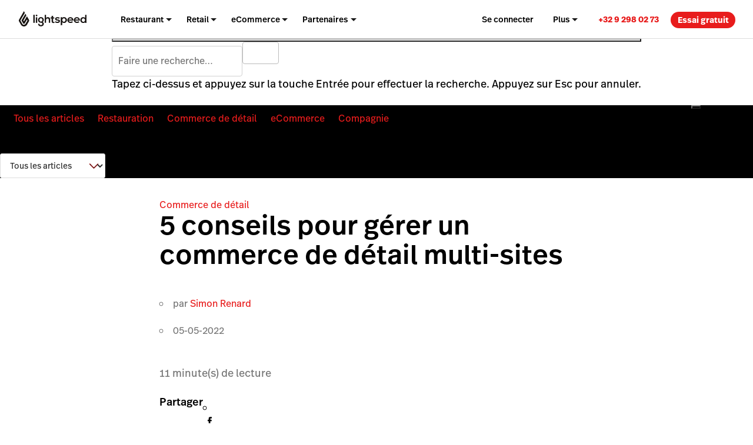

--- FILE ---
content_type: text/html; charset=UTF-8
request_url: https://fr.lightspeedhq.be/blog/5-conseils-pour-gerer-un-commerce-de-detail-multi-sites/
body_size: 28778
content:
<!DOCTYPE html>


<html lang='fr-be'>

<head>
    <meta charset="UTF-8">
    <meta name="viewport" content="width=device-width, initial-scale=1">
    <link rel="profile" href="https://gmpg.org/xfn/11">
    <link rel="icon" href="/favicon.ico" type="image/x-icon"/>
    <title>5 conseils pour gérer un commerce de détail multi-sites - Lightspeed</title>
    <script id="google_consent_mode_script">
window.dataLayer = window.dataLayer || [];
function gtag() {
    dataLayer.push(arguments);
}
gtag("consent", "default", {
        ad_storage: "denied",
        analytics_storage: "denied",
        functionality_storage: "denied",
        personalization_storage: "denied",
        security_storage: "denied",
        ad_user_data: "denied",
        ad_personalization: "denied",
        wait_for_update: 500,
        region: ["AT","BE","BG","HR","CY","CZ","CH","DK","EE","FI","FR","DE","EL","HU","IE","IT","LV","LT","LU","MT","NL","NO","PL","PT","RO","SK","SI","ES","SE","UK","GB","LI","IS","CA-QC"]
    })
    gtag("consent", "default", {
        ad_storage: "granted",
        analytics_storage: "granted",
        functionality_storage: "granted",
        personalization_storage: "granted",
        security_storage: "granted",
        ad_user_data: "granted",
        ad_personalization: "granted",
    });
</script><!-- SET dataLayer's originalLocation variable value -->
<!-- This assigns a value to the custom GTM variable "originalLocation"
     This was built to tackle the Rogue Referral problem, explained here: https://www.simoahava.com/gtm-tips/fix-rogue-referral-problem-single-page-sites/ -->
<script type="text/javascript">
    window.dataLayer = window.dataLayer || [];

    window.dataLayer.push({
        originalLocation:
            document.location.protocol +
            '//' +
            document.location.hostname +
            document.location.pathname +
            document.location.search,
    });
</script>
<!-- END SET dataLayer's originalLocation variable value --><script>
    function shouldDiscard(event) {
        // Ignore JS errors that are created by Facebook bots
        // More info here: https://github.com/lightspeedretail/mkt-hq-website/pull/2046
        var isErrorEvent = event.type === 'error' && event.error.message.includes('Illegal invocation');
        var isFacebook = event.view && event.view.referrer && event.view.referrer.includes('facebook')
        return (isErrorEvent && isFacebook)
    }
</script>

<!--DATADOG ASYNC RUM SNIPPET-->
<script>
    (function(h,o,u,n,d) {
        h=h[d]=h[d]||{q:[],onReady:function(c){h.q.push(c)}}
        d=o.createElement(u);d.async=1;d.src=n
        n=o.getElementsByTagName(u)[0];n.parentNode.insertBefore(d,n)
    })(window,document,'script','https://www.datadoghq-browser-agent.com/us5/v5/datadog-rum.js','DD_RUM')
    window.DD_RUM.onReady(function() {

        window.DD_RUM.init({
            clientToken: 'pub2ad201ddbd2ec49ea39c5bb2e3698e69',
            applicationId: 'a0248e78-1563-4756-9c99-dae28b4d7e1e',
            site: 'us5.datadoghq.com',
            service:'mkt-microblog-browser',
            env: 'production',
            /*
                In config.yml we are doing the same thing ( | cut -c1-7)
                for the map-files-upload. Both versions have to be identical
            */
            version: 'v2.1.2',
            sessionSampleRate: 100,
            trackResources: true,
            trackLongTasks: true,
            sessionReplaySampleRate: 20,
            startSessionReplayRecordingManually: true,

            defaultPrivacyLevel: 'mask-user-input',
            beforeSend: (event) => {
                if (shouldDiscard(event)) {
                    return false
                }
            },
        });
        window.OptanonWrapper = () => {
            if(!!(window.OnetrustActiveGroups && window.OnetrustActiveGroups.includes('C0004'))){
                window.DD_RUM.startSessionReplayRecording()
            }else{
                window.DD_RUM.stopSessionReplayRecording()
            }
        }
    })
</script>


<script>
function phoneTrackingCallback(site_phone_number) {
    return (formatted_number, mobile_number) => {
        var phoneNumberElements = document.querySelectorAll('.js-phone-link');
        phoneNumberElements.forEach(el => {
            if (el) {
                el.href = `tel:${mobile_number}`;
                //this check is necessary to ignore changing the content in case the phone number content is an svg icon or an image.
                if (el.innerHTML.trim() === site_phone_number.trim()) {
                    el.innerHTML = '';
                    el.appendChild(document.createTextNode(formatted_number));
                }
            }
        });
    };
}
</script><link rel="alternate" href="https://fr.lightspeedhq.be/blog/5-conseils-pour-gerer-un-commerce-de-detail-multi-sites/" hreflang="fr-be"/>
<link rel="alternate" href="https://www.lightspeedhq.com/ch/blog/5-conseils-pour-gerer-un-commerce-de-detail-multi-sites/" hreflang="fr-ch"/>

    <meta name="p:domain_verify" content="5b33cd0530cb4d1818ee74ca3e7bdcb5"/>
    <script type='text/javascript' src='//cdn.bizible.com/scripts/bizible.js' async='async'></script>
    <meta name='robots' content='index, follow, max-image-preview:large, max-snippet:-1, max-video-preview:-1' />
	<style>img:is([sizes="auto" i], [sizes^="auto," i]) { contain-intrinsic-size: 3000px 1500px }</style>
	
<!-- Google Tag Manager for WordPress by gtm4wp.com -->
<script data-cfasync="false" data-pagespeed-no-defer>
	var gtm4wp_datalayer_name = "dataLayer";
	var dataLayer = dataLayer || [];
</script>
<!-- End Google Tag Manager for WordPress by gtm4wp.com -->
	<!-- This site is optimized with the Yoast SEO Premium plugin  - https://yoast.com/wordpress/plugins/seo/ -->
	<meta name="description" content="Vous gérez un commerce comprenant plusieurs sites ? Découvrez 5 conseils pour exploiter votre activité de manière optimale et efficace." />
	<link rel="canonical" href="https://fr.lightspeedhq.be/blog/5-conseils-pour-gerer-un-commerce-de-detail-multi-sites/" />
	<meta property="og:locale" content="fr_FR" />
	<meta property="og:type" content="article" />
	<meta property="og:title" content="5 conseils pour gérer un commerce de détail multi-sites - Lightspeed" />
	<meta property="og:description" content="Vous gérez un commerce comprenant plusieurs sites ? Découvrez 5 conseils pour exploiter votre activité de manière optimale et efficace." />
	<meta property="og:url" content="https://fr.lightspeedhq.be/blog/5-conseils-pour-gerer-un-commerce-de-detail-multi-sites/" />
	<meta property="og:site_name" content="Lightspeed" />
	<meta property="article:publisher" content="https://www.facebook.com/LightspeedHQ/" />
	<meta property="article:published_time" content="2022-05-05T00:28:00+00:00" />
	<meta property="og:image" content="https://blog-assets.lightspeedhq.com/img/2022/04/9592074b-5-tips-for-managing-a-multi-site-retail-business-fr.png" />
	<meta property="og:image:width" content="2000" />
	<meta property="og:image:height" content="750" />
	<meta property="og:image:type" content="image/png" />
	<meta name="twitter:card" content="summary_large_image" />
	<meta name="twitter:site" content="@LightspeedHQ" />
	<meta name="twitter:label1" content="Est. reading time" />
	<meta name="twitter:data1" content="9 minutes" />
	<!-- / Yoast SEO Premium plugin. -->


<link rel='dns-prefetch' href='//fr.lightspeedhq.be' />
<link rel='dns-prefetch' href='//lsblog.lightspeedhq.com' />
<style id='classic-theme-styles-inline-css' type='text/css'>
/*! This file is auto-generated */
.wp-block-button__link{color:#fff;background-color:#32373c;border-radius:9999px;box-shadow:none;text-decoration:none;padding:calc(.667em + 2px) calc(1.333em + 2px);font-size:1.125em}.wp-block-file__button{background:#32373c;color:#fff;text-decoration:none}
</style>
<style id='global-styles-inline-css' type='text/css'>
:root{--wp--preset--aspect-ratio--square: 1;--wp--preset--aspect-ratio--4-3: 4/3;--wp--preset--aspect-ratio--3-4: 3/4;--wp--preset--aspect-ratio--3-2: 3/2;--wp--preset--aspect-ratio--2-3: 2/3;--wp--preset--aspect-ratio--16-9: 16/9;--wp--preset--aspect-ratio--9-16: 9/16;--wp--preset--color--black: #000000;--wp--preset--color--cyan-bluish-gray: #abb8c3;--wp--preset--color--white: #ffffff;--wp--preset--color--pale-pink: #f78da7;--wp--preset--color--vivid-red: #cf2e2e;--wp--preset--color--luminous-vivid-orange: #ff6900;--wp--preset--color--luminous-vivid-amber: #fcb900;--wp--preset--color--light-green-cyan: #7bdcb5;--wp--preset--color--vivid-green-cyan: #00d084;--wp--preset--color--pale-cyan-blue: #8ed1fc;--wp--preset--color--vivid-cyan-blue: #0693e3;--wp--preset--color--vivid-purple: #9b51e0;--wp--preset--gradient--vivid-cyan-blue-to-vivid-purple: linear-gradient(135deg,rgba(6,147,227,1) 0%,rgb(155,81,224) 100%);--wp--preset--gradient--light-green-cyan-to-vivid-green-cyan: linear-gradient(135deg,rgb(122,220,180) 0%,rgb(0,208,130) 100%);--wp--preset--gradient--luminous-vivid-amber-to-luminous-vivid-orange: linear-gradient(135deg,rgba(252,185,0,1) 0%,rgba(255,105,0,1) 100%);--wp--preset--gradient--luminous-vivid-orange-to-vivid-red: linear-gradient(135deg,rgba(255,105,0,1) 0%,rgb(207,46,46) 100%);--wp--preset--gradient--very-light-gray-to-cyan-bluish-gray: linear-gradient(135deg,rgb(238,238,238) 0%,rgb(169,184,195) 100%);--wp--preset--gradient--cool-to-warm-spectrum: linear-gradient(135deg,rgb(74,234,220) 0%,rgb(151,120,209) 20%,rgb(207,42,186) 40%,rgb(238,44,130) 60%,rgb(251,105,98) 80%,rgb(254,248,76) 100%);--wp--preset--gradient--blush-light-purple: linear-gradient(135deg,rgb(255,206,236) 0%,rgb(152,150,240) 100%);--wp--preset--gradient--blush-bordeaux: linear-gradient(135deg,rgb(254,205,165) 0%,rgb(254,45,45) 50%,rgb(107,0,62) 100%);--wp--preset--gradient--luminous-dusk: linear-gradient(135deg,rgb(255,203,112) 0%,rgb(199,81,192) 50%,rgb(65,88,208) 100%);--wp--preset--gradient--pale-ocean: linear-gradient(135deg,rgb(255,245,203) 0%,rgb(182,227,212) 50%,rgb(51,167,181) 100%);--wp--preset--gradient--electric-grass: linear-gradient(135deg,rgb(202,248,128) 0%,rgb(113,206,126) 100%);--wp--preset--gradient--midnight: linear-gradient(135deg,rgb(2,3,129) 0%,rgb(40,116,252) 100%);--wp--preset--font-size--small: 13px;--wp--preset--font-size--medium: 20px;--wp--preset--font-size--large: 36px;--wp--preset--font-size--x-large: 42px;--wp--preset--spacing--20: 0.44rem;--wp--preset--spacing--30: 0.67rem;--wp--preset--spacing--40: 1rem;--wp--preset--spacing--50: 1.5rem;--wp--preset--spacing--60: 2.25rem;--wp--preset--spacing--70: 3.38rem;--wp--preset--spacing--80: 5.06rem;--wp--preset--shadow--natural: 6px 6px 9px rgba(0, 0, 0, 0.2);--wp--preset--shadow--deep: 12px 12px 50px rgba(0, 0, 0, 0.4);--wp--preset--shadow--sharp: 6px 6px 0px rgba(0, 0, 0, 0.2);--wp--preset--shadow--outlined: 6px 6px 0px -3px rgba(255, 255, 255, 1), 6px 6px rgba(0, 0, 0, 1);--wp--preset--shadow--crisp: 6px 6px 0px rgba(0, 0, 0, 1);}:where(.is-layout-flex){gap: 0.5em;}:where(.is-layout-grid){gap: 0.5em;}body .is-layout-flex{display: flex;}.is-layout-flex{flex-wrap: wrap;align-items: center;}.is-layout-flex > :is(*, div){margin: 0;}body .is-layout-grid{display: grid;}.is-layout-grid > :is(*, div){margin: 0;}:where(.wp-block-columns.is-layout-flex){gap: 2em;}:where(.wp-block-columns.is-layout-grid){gap: 2em;}:where(.wp-block-post-template.is-layout-flex){gap: 1.25em;}:where(.wp-block-post-template.is-layout-grid){gap: 1.25em;}.has-black-color{color: var(--wp--preset--color--black) !important;}.has-cyan-bluish-gray-color{color: var(--wp--preset--color--cyan-bluish-gray) !important;}.has-white-color{color: var(--wp--preset--color--white) !important;}.has-pale-pink-color{color: var(--wp--preset--color--pale-pink) !important;}.has-vivid-red-color{color: var(--wp--preset--color--vivid-red) !important;}.has-luminous-vivid-orange-color{color: var(--wp--preset--color--luminous-vivid-orange) !important;}.has-luminous-vivid-amber-color{color: var(--wp--preset--color--luminous-vivid-amber) !important;}.has-light-green-cyan-color{color: var(--wp--preset--color--light-green-cyan) !important;}.has-vivid-green-cyan-color{color: var(--wp--preset--color--vivid-green-cyan) !important;}.has-pale-cyan-blue-color{color: var(--wp--preset--color--pale-cyan-blue) !important;}.has-vivid-cyan-blue-color{color: var(--wp--preset--color--vivid-cyan-blue) !important;}.has-vivid-purple-color{color: var(--wp--preset--color--vivid-purple) !important;}.has-black-background-color{background-color: var(--wp--preset--color--black) !important;}.has-cyan-bluish-gray-background-color{background-color: var(--wp--preset--color--cyan-bluish-gray) !important;}.has-white-background-color{background-color: var(--wp--preset--color--white) !important;}.has-pale-pink-background-color{background-color: var(--wp--preset--color--pale-pink) !important;}.has-vivid-red-background-color{background-color: var(--wp--preset--color--vivid-red) !important;}.has-luminous-vivid-orange-background-color{background-color: var(--wp--preset--color--luminous-vivid-orange) !important;}.has-luminous-vivid-amber-background-color{background-color: var(--wp--preset--color--luminous-vivid-amber) !important;}.has-light-green-cyan-background-color{background-color: var(--wp--preset--color--light-green-cyan) !important;}.has-vivid-green-cyan-background-color{background-color: var(--wp--preset--color--vivid-green-cyan) !important;}.has-pale-cyan-blue-background-color{background-color: var(--wp--preset--color--pale-cyan-blue) !important;}.has-vivid-cyan-blue-background-color{background-color: var(--wp--preset--color--vivid-cyan-blue) !important;}.has-vivid-purple-background-color{background-color: var(--wp--preset--color--vivid-purple) !important;}.has-black-border-color{border-color: var(--wp--preset--color--black) !important;}.has-cyan-bluish-gray-border-color{border-color: var(--wp--preset--color--cyan-bluish-gray) !important;}.has-white-border-color{border-color: var(--wp--preset--color--white) !important;}.has-pale-pink-border-color{border-color: var(--wp--preset--color--pale-pink) !important;}.has-vivid-red-border-color{border-color: var(--wp--preset--color--vivid-red) !important;}.has-luminous-vivid-orange-border-color{border-color: var(--wp--preset--color--luminous-vivid-orange) !important;}.has-luminous-vivid-amber-border-color{border-color: var(--wp--preset--color--luminous-vivid-amber) !important;}.has-light-green-cyan-border-color{border-color: var(--wp--preset--color--light-green-cyan) !important;}.has-vivid-green-cyan-border-color{border-color: var(--wp--preset--color--vivid-green-cyan) !important;}.has-pale-cyan-blue-border-color{border-color: var(--wp--preset--color--pale-cyan-blue) !important;}.has-vivid-cyan-blue-border-color{border-color: var(--wp--preset--color--vivid-cyan-blue) !important;}.has-vivid-purple-border-color{border-color: var(--wp--preset--color--vivid-purple) !important;}.has-vivid-cyan-blue-to-vivid-purple-gradient-background{background: var(--wp--preset--gradient--vivid-cyan-blue-to-vivid-purple) !important;}.has-light-green-cyan-to-vivid-green-cyan-gradient-background{background: var(--wp--preset--gradient--light-green-cyan-to-vivid-green-cyan) !important;}.has-luminous-vivid-amber-to-luminous-vivid-orange-gradient-background{background: var(--wp--preset--gradient--luminous-vivid-amber-to-luminous-vivid-orange) !important;}.has-luminous-vivid-orange-to-vivid-red-gradient-background{background: var(--wp--preset--gradient--luminous-vivid-orange-to-vivid-red) !important;}.has-very-light-gray-to-cyan-bluish-gray-gradient-background{background: var(--wp--preset--gradient--very-light-gray-to-cyan-bluish-gray) !important;}.has-cool-to-warm-spectrum-gradient-background{background: var(--wp--preset--gradient--cool-to-warm-spectrum) !important;}.has-blush-light-purple-gradient-background{background: var(--wp--preset--gradient--blush-light-purple) !important;}.has-blush-bordeaux-gradient-background{background: var(--wp--preset--gradient--blush-bordeaux) !important;}.has-luminous-dusk-gradient-background{background: var(--wp--preset--gradient--luminous-dusk) !important;}.has-pale-ocean-gradient-background{background: var(--wp--preset--gradient--pale-ocean) !important;}.has-electric-grass-gradient-background{background: var(--wp--preset--gradient--electric-grass) !important;}.has-midnight-gradient-background{background: var(--wp--preset--gradient--midnight) !important;}.has-small-font-size{font-size: var(--wp--preset--font-size--small) !important;}.has-medium-font-size{font-size: var(--wp--preset--font-size--medium) !important;}.has-large-font-size{font-size: var(--wp--preset--font-size--large) !important;}.has-x-large-font-size{font-size: var(--wp--preset--font-size--x-large) !important;}
:where(.wp-block-post-template.is-layout-flex){gap: 1.25em;}:where(.wp-block-post-template.is-layout-grid){gap: 1.25em;}
:where(.wp-block-columns.is-layout-flex){gap: 2em;}:where(.wp-block-columns.is-layout-grid){gap: 2em;}
:root :where(.wp-block-pullquote){font-size: 1.5em;line-height: 1.6;}
</style>
<link rel='stylesheet' id='blog_native_styles-css' href='https://lsblog.lightspeedhq.com/wp-content/themes/ls/prod/css/main.css?ver=1765394405' type='text/css' media='all' />

<!-- Google Tag Manager for WordPress by gtm4wp.com -->
<!-- GTM Container placement set to manual -->
<script data-cfasync="false" data-pagespeed-no-defer type="text/javascript">
	var dataLayer_content = {"pagePostType":"frblog","pagePostType2":"single-frblog","pagePostAuthor":"Simon Renard"};
	dataLayer.push( dataLayer_content );
</script>
<script data-cfasync="false" data-pagespeed-no-defer type="text/javascript">
(function(w,d,s,l,i){w[l]=w[l]||[];w[l].push({'gtm.start':
new Date().getTime(),event:'gtm.js'});var f=d.getElementsByTagName(s)[0],
j=d.createElement(s),dl=l!='dataLayer'?'&l='+l:'';j.async=true;j.src=
'//www.googletagmanager.com/gtm.js?id='+i+dl;f.parentNode.insertBefore(j,f);
})(window,document,'script','dataLayer','GTM-P7NVFF');
</script>
<!-- End Google Tag Manager for WordPress by gtm4wp.com -->    <script async src="https://www.googleoptimize.com/optimize.js?id=GTM-TFFVTK8"></script>

    <script type='text/javascript' nomodule
            src='https://cdn.jsdelivr.net/npm/promise-polyfill@8/dist/polyfill.min.js?ver=1'></script>
    <!-- Phone tracking: This is based on the new code here: https://support.google.com/google-ads/answer/6095883?co=ADWORDS.IsAWNCustomer%3Dtrue&hl=en&oco=0 -->
    <script async src="https://www.googletagmanager.com/gtag/js?id=AW-1015423443"></script>
    <script>window.dataLayer = window.dataLayer || [];

        function gtag() {
            dataLayer.push(arguments);
        }

        gtag('js', new Date());
        gtag('config', 'AW-1015423443');</script>

    <script id="cookie_compliance_script" src="https://cdn.cookielaw.org/scripttemplates/otSDKStub.js" data-document-language="true" type="text/javascript" charset="UTF-8" data-domain-script="018df0e6-c7d3-7840-820f-07988df2d92b"></script><script id="optanon_wrapper_script">
    window.cookieComplianceCallbacks = [];
    window.OptanonWrapper = function() {
        const cookiesCategoriesObject = {
            necessary: 'C0001',
            performance: 'C0002',
            functional: 'C0003',
            targeting: 'C0004',
            social: 'C0005',
        };

        window.cookieComplianceCallbacks.forEach(({ callback, category, rejectCallback, pendingCallback }) => {
            const isCategoryActive = window.OptanonActiveGroups?.includes(cookiesCategoriesObject[category]);
            if(isCategoryActive){
                typeof callback === 'function' && callback();
            } else if (window.OneTrust?.IsAlertBoxClosedAndValid()) {
                if(isCategoryActive){
                    typeof callback === 'function' && callback();
                } else{
                    typeof rejectCallback === 'function' && rejectCallback();
                }
            } else{
                typeof pendingCallback === 'function' && pendingCallback();
            }

        });
    };

    
    
    window.registerCookieComplianceCallback = function(paramsObject) {
        const {
        callback,
        category= 'necessary',
        rejectCallback= () => {},
        pendingCallback= () => {},
        isCallOptanonWrapper= false,
    } = paramsObject;
        if (typeof callback === 'function' && typeof rejectCallback == 'function') {
            window.cookieComplianceCallbacks.push({ callback, category, rejectCallback, pendingCallback });
            if(isCallOptanonWrapper){
                window.OptanonWrapper();
            }
        }
    };
</script>    <script type="text/javascript">
        function OptanonWrapper() { }
    </script>
    <!-- Phone Tracking Snippet -->
    <script>gtag('config', 'AW-1015423443/uDdTCPiQ8moQ08OY5AM', {
            'phone_conversion_number': '+32 9 298 0273',
            'phone_conversion_callback': phoneTrackingCallback('+32 9 298 0273')
        }) </script>
    <link rel="stylesheet" id="main-css" href="https://fr.lightspeedhq.be/wp-content/themes/ls/prod/css/main.css?ver=1768849175" type="text/css" media="all"><link rel="stylesheet" id="tailwind-style-css" href="https://fr.lightspeedhq.be/wp-content/themes/ls/dist/css/tailwind-style.css?ver=1768849165" type="text/css" media="all">    <script data-pin-hover="true" src="//assets.pinterest.com/js/pinit.js"></script>

</head>

<body class="wp-singular frblog-template-default single single-frblog postid-64595 wp-theme-ls singular image-filters-enabled" data-product="other" data-chat="true" data-domain="frbe" data-goal-type="Other" data-chat-type="livechat" data-category="retail">

<!-- GTM Container placement set to manual -->
<!-- Google Tag Manager (noscript) -->
				<noscript><iframe src="https://www.googletagmanager.com/ns.html?id=GTM-P7NVFF" height="0" width="0" style="display:none;visibility:hidden" aria-hidden="true"></iframe></noscript>
<!-- End Google Tag Manager (noscript) --><img style="display:none" src="//cdn.bizibly.com/m/postscript"/>
<div id="page" class="hfeed site">

    <div id="content-wrapper">
        <!-- MAIN NAVIGATION START -->

<header role="banner" class="main-site-header-btf"><div class="navigation-btf-desktop__wrapper gb-background-color--lightest"><div class="navigation-btf-desktop navigation-btf-desktop--main gb-flex gb-flex--center-vertical" data-navigation-type="btf-desktop"><a class="navigation-btf__logo" data-lightspeed-flame-logo href="https://fr.lightspeedhq.be/" rel="home" title="Lightspeed Commerce"><svg width="130" height="30" viewbox="0 0 130 31" class="tw:fill-charcoal"><path class="flame" d="M9.85 0L11.25 2.39932C11.55 2.89918 11.55 3.49901 11.25 3.99887L3.05 18.1949L6.85 24.893C7.45 25.9927 8.55 26.5925 9.75 26.5925C10.95 26.5925 12.05 25.8927 12.75 24.893L16.65 18.1949L15.65 16.3954L11.25 23.9932C10.95 24.4931 10.45 24.793 9.85 24.793C9.25 24.793 8.75 24.4931 8.45 23.9932L5.15 18.1949L12.75 4.99859L14.15 7.39792C14.45 7.89778 14.45 8.49761 14.15 8.99747L8.85 18.1949L9.85 19.9944L15.65 9.99718L19.45 16.5953C20.05 17.595 20.05 18.8947 19.45 19.8944L15.65 26.5925C15.05 27.5922 13.25 29.8916 9.95 29.8916C6.65 29.8916 4.85 27.5922 4.25 26.5925L0.45 19.8944C-0.15 18.8947 -0.15 17.595 0.45 16.5953L9.85 0Z"/><path d="M42.5 11.5967C39.5 11.5967 37 13.6961 37 17.0951C37 20.4942 39.1 22.5936 42.5 22.5936C43.9 22.5936 45.3 23.2934 45.3 24.793C45.3 26.2925 44.1 27.1923 42.5 27.1923C40.9 27.1923 39.6 26.2925 39.6 24.793H37C37 27.6921 39.4 29.6916 42.5 29.6916C45.7 29.6916 48 27.7921 48 24.793C48 23.3934 47.6 22.0937 45.7 21.194C47.5 20.3942 48 18.4947 48 17.0951C48 13.7961 45.5 11.5967 42.5 11.5967ZM42.5 20.3942C40.9 20.3942 39.6 18.9946 39.6 17.0951C39.6 15.1957 40.9 13.7961 42.5 13.7961C44.1 13.7961 45.3 15.1957 45.3 17.0951C45.3 19.0946 44.1 20.3942 42.5 20.3942Z"/><path d="M34.1 9.99695C34.9837 9.99695 35.7 9.28081 35.7 8.3974C35.7 7.51399 34.9837 6.79785 34.1 6.79785C33.2163 6.79785 32.5 7.51399 32.5 8.3974C32.5 9.28081 33.2163 9.99695 34.1 9.99695Z"/><path d="M108.3 18.2944C108.6 19.5941 109.8 20.6938 111.7 20.6938C112.7 20.6938 114 20.1939 114.6 19.5941L116.3 21.2936C115.1 22.4932 113.3 23.0931 111.6 23.0931C108.2 23.0931 105.7 20.7937 105.7 17.3947C105.7 14.0956 108.3 11.6963 111.4 11.6963C114.7 11.6963 117.5 13.9956 117.2 18.3944H108.3V18.2944ZM114.7 16.295C114.4 14.9954 113.1 13.8957 111.5 13.8957C110 13.8957 108.7 14.8954 108.3 16.295H114.7Z"/><path d="M95.8998 18.2944C96.1998 19.5941 97.3998 20.6938 99.2998 20.6938C100.3 20.6938 101.6 20.1939 102.2 19.5941L103.9 21.2936C102.7 22.4932 100.9 23.0931 99.1998 23.0931C95.7998 23.0931 93.2998 20.7937 93.2998 17.3947C93.2998 14.0956 95.8998 11.6963 98.9998 11.6963C102.3 11.6963 105.1 13.9956 104.8 18.3944H95.8998V18.2944ZM102.2 16.295C101.9 14.9954 100.6 13.8957 98.9998 13.8957C97.4998 13.8957 96.1998 14.8954 95.7998 16.295H102.2Z"/><path d="M55.7997 11.5964C54.5997 11.5964 53.3997 11.9963 52.3997 13.1959V7.09766H49.6997V22.7932H52.3997V17.1948C52.3997 15.5953 53.4997 14.1957 55.0997 14.1957C56.4997 14.1957 57.5997 14.9954 57.5997 16.9949V22.6933H60.2997V16.7949C60.2997 13.6958 58.8997 11.5964 55.7997 11.5964Z"/><path d="M86.8001 11.5967C85.6001 11.5967 84.1001 12.0965 83.3001 13.2962L83.2001 11.7966H80.6001V27.4922L83.3001 27.1923V21.3939C84.1001 22.5936 85.7001 22.9935 86.9001 22.9935C90.4001 22.9935 92.4001 20.3942 92.4001 17.1951C92.3001 14.096 90.1001 11.5967 86.8001 11.5967ZM86.6001 20.7941C84.8001 20.7941 83.5001 19.0946 83.5001 17.395C83.5001 15.6955 84.6001 13.896 86.6001 13.896C88.5001 13.896 89.7001 15.6955 89.7001 17.395C89.7001 19.0946 88.4001 20.7941 86.6001 20.7941Z"/><path d="M123.8 23.0932C125 23.0932 126.5 22.5933 127.3 21.3936L127.4 22.8932H130V7.09766H127.3V13.1959C126.5 11.9963 124.8 11.6964 123.7 11.6964C120.2 11.6964 118.2 14.2956 118.2 17.4947C118.2 20.5939 120.4 23.0932 123.8 23.0932ZM124 13.9957C125.8 13.9957 127.1 15.6952 127.1 17.3948C127.1 19.0943 126 20.8938 124 20.8938C122.1 20.8938 120.9 19.0943 120.9 17.3948C120.9 15.6952 122.1 13.9957 124 13.9957Z"/><path d="M66.8001 20.9937C66.5001 20.9937 66.2001 20.8937 66.0001 20.6938C65.8001 20.4938 65.8001 20.0939 65.8001 19.6941V14.2956H68.0001L68.2001 11.9962H65.8001V8.99707L63.1001 9.29699V11.9962H61.1001V14.2956H63.1001V19.6941C63.1001 20.7938 63.4001 21.6935 63.9001 22.2933C64.4001 22.8932 65.2001 23.1931 66.2001 23.1931C66.7001 23.1931 67.1001 23.0931 67.6001 22.9931C68.1001 22.8932 68.5001 22.6932 68.8001 22.3933L68.0001 20.5938C67.6001 20.8937 67.2001 20.9937 66.8001 20.9937Z"/><path d="M77.8998 16.9948C76.7998 16.295 75.4998 16.195 74.2998 16.195C73.5998 16.195 72.3998 15.9951 72.3998 14.9954C72.3998 14.2956 73.0998 13.8957 74.3998 13.8957C75.3998 13.8957 76.2998 14.0956 77.0998 14.8954L78.5998 13.0959C77.2998 11.9962 75.9998 11.6963 74.2998 11.6963C72.2998 11.6963 69.6998 12.596 69.6998 15.0953C69.6998 16.095 70.2998 17.0948 71.0998 17.6946C72.0998 18.2944 73.3998 18.3944 74.5998 18.4944C75.3998 18.5943 76.5998 18.7943 76.3998 19.794C76.2998 20.4938 75.3998 20.7937 74.6998 20.7937C73.9998 20.7937 73.2998 20.7937 72.5998 20.5938C71.8998 20.3938 71.2998 20.0939 70.6998 19.694L69.2998 21.3936C69.3998 21.4935 69.4998 21.4935 69.4998 21.4935C71.2998 22.8931 73.6998 23.393 75.8998 22.8931C77.5998 22.4932 78.9998 21.2936 78.9998 19.4941C79.1998 18.4944 78.7998 17.4947 77.8998 16.9948Z"/><path d="M30.5999 7.09766H27.8999V22.7932H30.5999V7.09766Z"/><path d="M35.3997 11.8965H32.6997V22.7934H35.3997V11.8965Z"/></svg></a><nav aria-label="Main Navigation" class="navigation-btf-desktop__nav gb-flex gb-flex--center-vertical"><div class="navigation-btf-desktop__item-group gb-flex gb-flex--center-vertical" role="menubar"><div role="group" class="navigation-btf-desktop__item navigation-btf-desktop__item--not-active navigation-btf-desktop__parent-item navigation-btf-desktop__item--dropdown navigation-btf-desktop__parent-item--dropdown navigation-btf-desktop__parent-item" aria-haspopup="true" data-navigation-group="main" data-navigation-platform="desktop" data-navigation-level="parent"><a class="navigation-btf-desktop__item__link navigation-btf-desktop__parent-item__link navigation-btf-desktop__item__link--dropdown gb-flex gb-flex--center-vertical" href="https://fr.lightspeedhq.be/caisse/restaurant/" role="menuitem" aria-haspopup="true" aria-expanded="false" data-menu-link>Restaurant </a><ul class="navigation-btf-desktop__item-group navigation-btf-desktop__sub-links" role="menu" data-navigation-sublinks><li class="navigation-btf-desktop__item navigation-btf-desktop__child-item navigation-btf-desktop__child-item--line navigation-btf-desktop__item--not-active gb-flex gb-flex--column" data-navigation-group="main" data-navigation-platform="desktop" data-navigation-level="child"><a class="navigation-btf-desktop__item__link navigation-btf-desktop__child-item__link gb-flex gb-flex--center-vertical" href="#" role="menuitem" data-menu-link>Produits </a><ul class="navigation-btf-desktop__item-group gb-flex gb-flex--column gb-flex--grow-1" role="menubar"><li class="navigation-btf-desktop__item navigation-btf-desktop__grand-child-item navigation-btf-desktop__item--not-active" data-navigation-group="main" data-navigation-platform="desktop" data-navigation-level="grandchild" tabindex="-1"><a class="navigation-btf-desktop__item__link navigation-btf-desktop__grand-child-item__link gb-flex gb-flex--center-vertical" href="https://fr.lightspeedhq.be/caisse/restaurant/" role="menuitem" data-menu-link>Syst&egrave;me de caisse </a></li><li class="navigation-btf-desktop__item navigation-btf-desktop__grand-child-item navigation-btf-desktop__item--not-active" data-navigation-group="main" data-navigation-platform="desktop" data-navigation-level="grandchild" tabindex="-1"><a class="navigation-btf-desktop__item__link navigation-btf-desktop__grand-child-item__link gb-flex gb-flex--center-vertical" href="https://fr.lightspeedhq.be/caisse/restaurant/payments/" role="menuitem" data-menu-link>Payments </a></li><li class="navigation-btf-desktop__item navigation-btf-desktop__grand-child-item navigation-btf-desktop__item--not-active" data-navigation-group="main" data-navigation-platform="desktop" data-navigation-level="grandchild" tabindex="-1"><a class="navigation-btf-desktop__item__link navigation-btf-desktop__grand-child-item__link gb-flex gb-flex--center-vertical" href="https://fr.lightspeedhq.be/caisse/restaurant/advanced-insights/" role="menuitem" data-menu-link>Insights </a></li><li class="navigation-btf-desktop__item navigation-btf-desktop__grand-child-item navigation-btf-desktop__item--not-active" data-navigation-group="main" data-navigation-platform="desktop" data-navigation-level="grandchild" tabindex="-1"><a class="navigation-btf-desktop__item__link navigation-btf-desktop__grand-child-item__link gb-flex gb-flex--center-vertical" href="https://fr.lightspeedhq.be/caisse/restaurant/inventory/" role="menuitem" data-menu-link>Inventaire </a></li><li class="navigation-btf-desktop__item navigation-btf-desktop__grand-child-item navigation-btf-desktop__item--not-active" data-navigation-group="main" data-navigation-platform="desktop" data-navigation-level="grandchild" tabindex="-1"><a class="navigation-btf-desktop__item__link navigation-btf-desktop__grand-child-item__link gb-flex gb-flex--center-vertical" href="https://fr.lightspeedhq.be/caisse/restaurant/order-anywhere/" role="menuitem" data-menu-link>Order Anywhere </a></li><li class="navigation-btf-desktop__item navigation-btf-desktop__grand-child-item navigation-btf-desktop__item--not-active" data-navigation-group="main" data-navigation-platform="desktop" data-navigation-level="grandchild" tabindex="-1"><a class="navigation-btf-desktop__item__link navigation-btf-desktop__grand-child-item__link gb-flex gb-flex--center-vertical" href="https://fr.lightspeedhq.be/caisse/restaurant/tableside/" role="menuitem" data-menu-link>Tableside <span class="ls-nav-label">Nouveau</span></a></li><li class="navigation-btf-desktop__item navigation-btf-desktop__grand-child-item navigation-btf-desktop__item--not-active" data-navigation-group="main" data-navigation-platform="desktop" data-navigation-level="grandchild" tabindex="-1"><a class="navigation-btf-desktop__item__link navigation-btf-desktop__grand-child-item__link gb-flex gb-flex--center-vertical" href="https://fr.lightspeedhq.be/caisse/restaurant/ecran-affichage-cuisine/" role="menuitem" data-menu-link>&Eacute;cran d&#039;Affichage Cuisine <span class="ls-nav-label">Nouveau</span></a></li><li class="navigation-btf-desktop__item navigation-btf-desktop__grand-child-item navigation-btf-desktop__item--not-active" data-navigation-group="main" data-navigation-platform="desktop" data-navigation-level="grandchild" tabindex="-1"><a class="navigation-btf-desktop__item__link navigation-btf-desktop__grand-child-item__link gb-flex gb-flex--center-vertical" href="https://fr.lightspeedhq.be/caisse/restaurant/lightspeed-pulse/" role="menuitem" data-menu-link>Pulse app <span class="ls-nav-label">Nouveau</span></a></li><li class="navigation-btf-desktop__item navigation-btf-desktop__grand-child-item navigation-btf-desktop__item--not-active" data-navigation-group="main" data-navigation-platform="desktop" data-navigation-level="grandchild" tabindex="-1"><a class="navigation-btf-desktop__item__link navigation-btf-desktop__grand-child-item__link gb-flex gb-flex--center-vertical" href="https://fr.lightspeedhq.be/caisse/restaurant/tasks/" role="menuitem" data-menu-link>Tasks<span class="ls-nav-label">Nouveau</span></a></li><li class="navigation-btf-desktop__item navigation-btf-desktop__grand-child-item navigation-btf-desktop__item--not-active" data-navigation-group="main" data-navigation-platform="desktop" data-navigation-level="grandchild" tabindex="-1"><a class="navigation-btf-desktop__item__link navigation-btf-desktop__grand-child-item__link gb-flex gb-flex--center-vertical" href="https://fr.lightspeedhq.be/caisse/restaurant/tempo/" role="menuitem" data-menu-link>Tempo <span class="ls-nav-label">Beta</span></a></li><li class="navigation-btf-desktop__item navigation-btf-desktop__grand-child-item navigation-btf-desktop__item--not-active" data-navigation-group="main" data-navigation-platform="desktop" data-navigation-level="grandchild" tabindex="-1"><a class="navigation-btf-desktop__item__link navigation-btf-desktop__grand-child-item__link gb-flex gb-flex--center-vertical" href="https://fr.lightspeedhq.be/caisse/restaurant/benchmarks-trends/" role="menuitem" data-menu-link>Benchmarks &amp; Trends <span class="ls-nav-label">Nouveau</span></a></li><li class="navigation-btf-desktop__item navigation-btf-desktop__grand-child-item navigation-btf-desktop__item--not-active" data-navigation-group="main" data-navigation-platform="desktop" data-navigation-level="grandchild" tabindex="-1"><a class="navigation-btf-desktop__item__link navigation-btf-desktop__grand-child-item__link gb-flex gb-flex--center-vertical" href="https://fr.lightspeedhq.be/caisse/restaurant/capital/" role="menuitem" data-menu-link>Capital </a></li><li class="navigation-btf-desktop__item navigation-btf-desktop__grand-child-item navigation-btf-desktop__item--not-active" data-navigation-group="main" data-navigation-platform="desktop" data-navigation-level="grandchild" tabindex="-1"><a class="navigation-btf-desktop__item__link navigation-btf-desktop__grand-child-item__link gb-flex gb-flex--center-vertical" href="https://fr.lightspeedhq.be/caisse/restaurant/materiel/" role="menuitem" data-menu-link>Mat&eacute;riel </a></li><li class="navigation-btf-desktop__item navigation-btf-desktop__grand-child-item navigation-btf-desktop__item--not-active" data-navigation-group="main" data-navigation-platform="desktop" data-navigation-level="grandchild" tabindex="-1"><a class="navigation-btf-desktop__item__link navigation-btf-desktop__grand-child-item__link gb-flex gb-flex--center-vertical" href="https://fr.lightspeedhq.be/caisse/restaurant/integrations/" role="menuitem" data-menu-link>Int&eacute;grations </a></li><div class="navigation-btf-desktop__grand-child-item__foot-container navigation-btf-desktop__grand-child-item__foot-container--separated"><li class="navigation-btf-desktop__item navigation-btf-desktop__grand-child-item navigation-btf-desktop__item--not-active" data-navigation-group="main" data-navigation-platform="desktop" data-navigation-level="grandchild" tabindex="-1"><a class="navigation-btf-desktop__item__link navigation-btf-desktop__grand-child-item__link gb-flex gb-flex--center-vertical" href="https://fr.lightspeedhq.be/caisse/restaurant/pricing/" role="menuitem" data-menu-link data-btf-nav-clear-cookie>Prix </a></li></div></ul></li><li class="navigation-btf-desktop__item navigation-btf-desktop__child-item navigation-btf-desktop__child-item--line navigation-btf-desktop__item--not-active gb-flex gb-flex--column" data-navigation-group="main" data-navigation-platform="desktop" data-navigation-level="child"><a class="navigation-btf-desktop__item__link navigation-btf-desktop__child-item__link gb-flex gb-flex--center-vertical" href="#" role="menuitem" data-menu-link>Types de Restauration </a><ul class="navigation-btf-desktop__item-group gb-flex gb-flex--column gb-flex--grow-1" role="menubar"><li class="navigation-btf-desktop__item navigation-btf-desktop__grand-child-item navigation-btf-desktop__item--not-active" data-navigation-group="main" data-navigation-platform="desktop" data-navigation-level="grandchild" tabindex="-1"><a class="navigation-btf-desktop__item__link navigation-btf-desktop__grand-child-item__link gb-flex gb-flex--center-vertical" href="https://fr.lightspeedhq.be/caisse/restaurant/restaurant-full-service/" role="menuitem" data-menu-link data-btf-nav-clear-cookie>Restaurant </a></li><li class="navigation-btf-desktop__item navigation-btf-desktop__grand-child-item navigation-btf-desktop__item--not-active" data-navigation-group="main" data-navigation-platform="desktop" data-navigation-level="grandchild" tabindex="-1"><a class="navigation-btf-desktop__item__link navigation-btf-desktop__grand-child-item__link gb-flex gb-flex--center-vertical" href="https://fr.lightspeedhq.be/caisse/restaurant/restaurants-gastronomiques/" role="menuitem" data-menu-link data-btf-nav-clear-cookie>Gastronomique </a></li><li class="navigation-btf-desktop__item navigation-btf-desktop__grand-child-item navigation-btf-desktop__item--not-active" data-navigation-group="main" data-navigation-platform="desktop" data-navigation-level="grandchild" tabindex="-1"><a class="navigation-btf-desktop__item__link navigation-btf-desktop__grand-child-item__link gb-flex gb-flex--center-vertical" href="https://fr.lightspeedhq.be/caisse/restaurant/multi-emplacement-caisse-restaurant/" role="menuitem" data-menu-link data-btf-nav-clear-cookie>Multi-site </a></li><li class="navigation-btf-desktop__item navigation-btf-desktop__grand-child-item navigation-btf-desktop__item--not-active" data-navigation-group="main" data-navigation-platform="desktop" data-navigation-level="grandchild" tabindex="-1"><a class="navigation-btf-desktop__item__link navigation-btf-desktop__grand-child-item__link gb-flex gb-flex--center-vertical" href="https://fr.lightspeedhq.be/caisse/restaurant/pdv-systeme-de-caisse-restaurant-hotel/" role="menuitem" data-menu-link data-btf-nav-clear-cookie>H&ocirc;tel </a></li><li class="navigation-btf-desktop__item navigation-btf-desktop__grand-child-item navigation-btf-desktop__item--not-active" data-navigation-group="main" data-navigation-platform="desktop" data-navigation-level="grandchild" tabindex="-1"><a class="navigation-btf-desktop__item__link navigation-btf-desktop__grand-child-item__link gb-flex gb-flex--center-vertical" href="https://fr.lightspeedhq.be/caisse/restaurant/restauration-rapide/" role="menuitem" data-menu-link data-btf-nav-clear-cookie>Restauration rapide </a></li><li class="navigation-btf-desktop__item navigation-btf-desktop__grand-child-item navigation-btf-desktop__item--not-active" data-navigation-group="main" data-navigation-platform="desktop" data-navigation-level="grandchild" tabindex="-1"><a class="navigation-btf-desktop__item__link navigation-btf-desktop__grand-child-item__link gb-flex gb-flex--center-vertical" href="https://fr.lightspeedhq.be/caisse/restaurant/pdv-systeme-de-caisse-cafe/" role="menuitem" data-menu-link data-btf-nav-clear-cookie>Caf&eacute; </a></li><li class="navigation-btf-desktop__item navigation-btf-desktop__grand-child-item navigation-btf-desktop__item--not-active" data-navigation-group="main" data-navigation-platform="desktop" data-navigation-level="grandchild" tabindex="-1"><a class="navigation-btf-desktop__item__link navigation-btf-desktop__grand-child-item__link gb-flex gb-flex--center-vertical" href="https://fr.lightspeedhq.be/caisse/restaurant/pdv-pour-bar/" role="menuitem" data-menu-link data-btf-nav-clear-cookie>Bar </a></li></ul></li></ul></div><div role="group" class="navigation-btf-desktop__item navigation-btf-desktop__item--not-active navigation-btf-desktop__parent-item navigation-btf-desktop__item--dropdown navigation-btf-desktop__parent-item--dropdown navigation-btf-desktop__parent-item" aria-haspopup="true" data-navigation-group="main" data-navigation-platform="desktop" data-navigation-level="parent"><a class="navigation-btf-desktop__item__link navigation-btf-desktop__parent-item__link navigation-btf-desktop__item__link--dropdown gb-flex gb-flex--center-vertical" href="https://fr.lightspeedhq.be/caisse/retail/" role="menuitem" aria-haspopup="true" aria-expanded="false" data-menu-link>Retail </a><ul class="navigation-btf-desktop__item-group navigation-btf-desktop__sub-links" role="menu" data-navigation-sublinks><li class="navigation-btf-desktop__item navigation-btf-desktop__child-item navigation-btf-desktop__child-item--line navigation-btf-desktop__item--not-active gb-flex gb-flex--column" data-navigation-group="main" data-navigation-platform="desktop" data-navigation-level="child"><a class="navigation-btf-desktop__item__link navigation-btf-desktop__child-item__link gb-flex gb-flex--center-vertical" href="#" role="menuitem" data-menu-link>Produits </a><ul class="navigation-btf-desktop__item-group gb-flex gb-flex--column gb-flex--grow-1" role="menubar"><li class="navigation-btf-desktop__item navigation-btf-desktop__grand-child-item navigation-btf-desktop__item--not-active" data-navigation-group="main" data-navigation-platform="desktop" data-navigation-level="grandchild" tabindex="-1"><a class="navigation-btf-desktop__item__link navigation-btf-desktop__grand-child-item__link gb-flex gb-flex--center-vertical" href="https://fr.lightspeedhq.be/caisse/retail/" role="menuitem" data-menu-link>Logiciel de caisse </a></li><li class="navigation-btf-desktop__item navigation-btf-desktop__grand-child-item navigation-btf-desktop__item--not-active" data-navigation-group="main" data-navigation-platform="desktop" data-navigation-level="grandchild" tabindex="-1"><a class="navigation-btf-desktop__item__link navigation-btf-desktop__grand-child-item__link gb-flex gb-flex--center-vertical" href="https://fr.lightspeedhq.be/caisse/retail/payments/" role="menuitem" data-menu-link>Payments </a></li><li class="navigation-btf-desktop__item navigation-btf-desktop__grand-child-item navigation-btf-desktop__item--not-active" data-navigation-group="main" data-navigation-platform="desktop" data-navigation-level="grandchild" tabindex="-1"><a class="navigation-btf-desktop__item__link navigation-btf-desktop__grand-child-item__link gb-flex gb-flex--center-vertical" href="https://fr.lightspeedhq.be/caisse/retail/omnicanal/" role="menuitem" data-menu-link>Omnicanal </a></li><li class="navigation-btf-desktop__item navigation-btf-desktop__grand-child-item navigation-btf-desktop__item--not-active" data-navigation-group="main" data-navigation-platform="desktop" data-navigation-level="grandchild" tabindex="-1"><a class="navigation-btf-desktop__item__link navigation-btf-desktop__grand-child-item__link gb-flex gb-flex--center-vertical" href="https://fr.lightspeedhq.be/caisse/retail/analytics/" role="menuitem" data-menu-link>Insights </a></li><li class="navigation-btf-desktop__item navigation-btf-desktop__grand-child-item navigation-btf-desktop__item--not-active" data-navigation-group="main" data-navigation-platform="desktop" data-navigation-level="grandchild" tabindex="-1"><a class="navigation-btf-desktop__item__link navigation-btf-desktop__grand-child-item__link gb-flex gb-flex--center-vertical" href="https://fr.lightspeedhq.be/caisse/retail/accounting/" role="menuitem" data-menu-link>Accounting </a></li><li class="navigation-btf-desktop__item navigation-btf-desktop__grand-child-item navigation-btf-desktop__item--not-active" data-navigation-group="main" data-navigation-platform="desktop" data-navigation-level="grandchild" tabindex="-1"><a class="navigation-btf-desktop__item__link navigation-btf-desktop__grand-child-item__link gb-flex gb-flex--center-vertical" href="https://fr.lightspeedhq.be/caisse/retail/showroom/" role="menuitem" data-menu-link>AI Showroom <span class="ls-nav-label">New</span></a></li><li class="navigation-btf-desktop__item navigation-btf-desktop__grand-child-item navigation-btf-desktop__item--not-active" data-navigation-group="main" data-navigation-platform="desktop" data-navigation-level="grandchild" tabindex="-1"><a class="navigation-btf-desktop__item__link navigation-btf-desktop__grand-child-item__link gb-flex gb-flex--center-vertical" href="https://fr.lightspeedhq.be/caisse/retail/scanner/" role="menuitem" data-menu-link>Scanner </a></li><li class="navigation-btf-desktop__item navigation-btf-desktop__grand-child-item navigation-btf-desktop__item--not-active" data-navigation-group="main" data-navigation-platform="desktop" data-navigation-level="grandchild" tabindex="-1"><a class="navigation-btf-desktop__item__link navigation-btf-desktop__grand-child-item__link gb-flex gb-flex--center-vertical" href="https://fr.lightspeedhq.be/caisse/retail/loyalty/" role="menuitem" data-menu-link>Marketing et fid&eacute;lisation </a></li><li class="navigation-btf-desktop__item navigation-btf-desktop__grand-child-item navigation-btf-desktop__item--not-active" data-navigation-group="main" data-navigation-platform="desktop" data-navigation-level="grandchild" tabindex="-1"><a class="navigation-btf-desktop__item__link navigation-btf-desktop__grand-child-item__link gb-flex gb-flex--center-vertical" href="https://fr.lightspeedhq.be/caisse/retail/materiel/" role="menuitem" data-menu-link>Mat&eacute;riel </a></li><li class="navigation-btf-desktop__item navigation-btf-desktop__grand-child-item navigation-btf-desktop__item--not-active" data-navigation-group="main" data-navigation-platform="desktop" data-navigation-level="grandchild" tabindex="-1"><a class="navigation-btf-desktop__item__link navigation-btf-desktop__grand-child-item__link gb-flex gb-flex--center-vertical" href="https://fr.lightspeedhq.be/integrations/" role="menuitem" data-menu-link>Int&eacute;grations </a></li><li class="navigation-btf-desktop__item navigation-btf-desktop__grand-child-item navigation-btf-desktop__item--not-active" data-navigation-group="main" data-navigation-platform="desktop" data-navigation-level="grandchild" tabindex="-1"><a class="navigation-btf-desktop__item__link navigation-btf-desktop__grand-child-item__link gb-flex gb-flex--center-vertical" href="https://fr.lightspeedhq.be/caisse/retail/gestion-dinventaire/" role="menuitem" data-menu-link>Stock </a></li><li class="navigation-btf-desktop__item navigation-btf-desktop__grand-child-item navigation-btf-desktop__item--not-active" data-navigation-group="main" data-navigation-platform="desktop" data-navigation-level="grandchild" tabindex="-1"><a class="navigation-btf-desktop__item__link navigation-btf-desktop__grand-child-item__link gb-flex gb-flex--center-vertical" href="https://fr.lightspeedhq.be/caisse/retail/capital/" role="menuitem" data-menu-link>Capital </a></li><div class="navigation-btf-desktop__grand-child-item__foot-container navigation-btf-desktop__grand-child-item__foot-container--separated"><li class="navigation-btf-desktop__item navigation-btf-desktop__grand-child-item navigation-btf-desktop__item--not-active" data-navigation-group="main" data-navigation-platform="desktop" data-navigation-level="grandchild" tabindex="-1"><a class="navigation-btf-desktop__item__link navigation-btf-desktop__grand-child-item__link gb-flex gb-flex--center-vertical" href="https://fr.lightspeedhq.be/caisse/retail/prix-forfaits/" role="menuitem" data-menu-link>Prix Retail </a></li></div></ul></li><li class="navigation-btf-desktop__item navigation-btf-desktop__child-item navigation-btf-desktop__child-item--line navigation-btf-desktop__item--not-active gb-flex gb-flex--column" data-navigation-group="main" data-navigation-platform="desktop" data-navigation-level="child"><a class="navigation-btf-desktop__item__link navigation-btf-desktop__child-item__link gb-flex gb-flex--center-vertical" href="#" role="menuitem" data-menu-link>Types de Commerce </a><ul class="navigation-btf-desktop__item-group gb-flex gb-flex--column gb-flex--grow-1" role="menubar"><li class="navigation-btf-desktop__item navigation-btf-desktop__grand-child-item navigation-btf-desktop__item--not-active" data-navigation-group="main" data-navigation-platform="desktop" data-navigation-level="grandchild" tabindex="-1"><a class="navigation-btf-desktop__item__link navigation-btf-desktop__grand-child-item__link gb-flex gb-flex--center-vertical" href="https://fr.lightspeedhq.be/caisse/retail/boutique-de-vetements/" role="menuitem" data-menu-link>V&ecirc;tements </a></li><li class="navigation-btf-desktop__item navigation-btf-desktop__grand-child-item navigation-btf-desktop__item--not-active" data-navigation-group="main" data-navigation-platform="desktop" data-navigation-level="grandchild" tabindex="-1"><a class="navigation-btf-desktop__item__link navigation-btf-desktop__grand-child-item__link gb-flex gb-flex--center-vertical" href="https://fr.lightspeedhq.be/caisse/retail/sante-beaute/" role="menuitem" data-menu-link>Sant&eacute; et beaut&eacute; </a></li><li class="navigation-btf-desktop__item navigation-btf-desktop__grand-child-item navigation-btf-desktop__item--not-active" data-navigation-group="main" data-navigation-platform="desktop" data-navigation-level="grandchild" tabindex="-1"><a class="navigation-btf-desktop__item__link navigation-btf-desktop__grand-child-item__link gb-flex gb-flex--center-vertical" href="https://fr.lightspeedhq.be/caisse/retail/boutique-de-deco/" role="menuitem" data-menu-link>D&eacute;coration int&eacute;rieure </a></li><li class="navigation-btf-desktop__item navigation-btf-desktop__grand-child-item navigation-btf-desktop__item--not-active" data-navigation-group="main" data-navigation-platform="desktop" data-navigation-level="grandchild" tabindex="-1"><a class="navigation-btf-desktop__item__link navigation-btf-desktop__grand-child-item__link gb-flex gb-flex--center-vertical" href="https://fr.lightspeedhq.be/caisse/retail/bijouteries/" role="menuitem" data-menu-link>Bijoux </a></li><li class="navigation-btf-desktop__item navigation-btf-desktop__grand-child-item navigation-btf-desktop__item--not-active" data-navigation-group="main" data-navigation-platform="desktop" data-navigation-level="grandchild" tabindex="-1"><a class="navigation-btf-desktop__item__link navigation-btf-desktop__grand-child-item__link gb-flex gb-flex--center-vertical" href="https://fr.lightspeedhq.be/caisse/retail/magasin-de-jouets/" role="menuitem" data-menu-link>Jouets </a></li><li class="navigation-btf-desktop__item navigation-btf-desktop__grand-child-item navigation-btf-desktop__item--not-active" data-navigation-group="main" data-navigation-platform="desktop" data-navigation-level="grandchild" tabindex="-1"><a class="navigation-btf-desktop__item__link navigation-btf-desktop__grand-child-item__link gb-flex gb-flex--center-vertical" href="https://fr.lightspeedhq.be/caisse/retail/vins-spiritueux/" role="menuitem" data-menu-link>Vins et spiritueux </a></li><li class="navigation-btf-desktop__item navigation-btf-desktop__grand-child-item navigation-btf-desktop__item--not-active" data-navigation-group="main" data-navigation-platform="desktop" data-navigation-level="grandchild" tabindex="-1"><a class="navigation-btf-desktop__item__link navigation-btf-desktop__grand-child-item__link gb-flex gb-flex--center-vertical" href="https://fr.lightspeedhq.be/caisse/retail/caisse-multi-sites/" role="menuitem" data-menu-link>Multi-sites </a></li></ul></li></ul></div><div role="group" class="navigation-btf-desktop__item navigation-btf-desktop__item--not-active navigation-btf-desktop__parent-item navigation-btf-desktop__item--dropdown navigation-btf-desktop__parent-item--dropdown navigation-btf-desktop__parent-item" aria-haspopup="true" data-navigation-group="main" data-navigation-platform="desktop" data-navigation-level="parent"><a class="navigation-btf-desktop__item__link navigation-btf-desktop__parent-item__link navigation-btf-desktop__item__link--dropdown gb-flex gb-flex--center-vertical" href="https://fr.lightspeedhq.be/ecommerce/" role="menuitem" aria-haspopup="true" aria-expanded="false" data-menu-link>eCommerce </a><ul class="navigation-btf-desktop__item-group navigation-btf-desktop__sub-links" role="menu" data-navigation-sublinks><li class="navigation-btf-desktop__item navigation-btf-desktop__child-item navigation-btf-desktop__child-item--line navigation-btf-desktop__item--not-active gb-flex gb-flex--column" data-navigation-group="main" data-navigation-platform="desktop" data-navigation-level="child"><a class="navigation-btf-desktop__item__link navigation-btf-desktop__child-item__link gb-flex gb-flex--center-vertical" href="#" role="menuitem" data-menu-link>Produits </a><ul class="navigation-btf-desktop__item-group gb-flex gb-flex--column gb-flex--grow-1" role="menubar"><li class="navigation-btf-desktop__item navigation-btf-desktop__grand-child-item navigation-btf-desktop__item--not-active" data-navigation-group="main" data-navigation-platform="desktop" data-navigation-level="grandchild" tabindex="-1"><a class="navigation-btf-desktop__item__link navigation-btf-desktop__grand-child-item__link gb-flex gb-flex--center-vertical" href="https://fr.lightspeedhq.be/ecommerce/instant-site/" role="menuitem" data-menu-link>Site instantan&eacute; </a></li><li class="navigation-btf-desktop__item navigation-btf-desktop__grand-child-item navigation-btf-desktop__item--not-active" data-navigation-group="main" data-navigation-platform="desktop" data-navigation-level="grandchild" tabindex="-1"><a class="navigation-btf-desktop__item__link navigation-btf-desktop__grand-child-item__link gb-flex gb-flex--center-vertical" href="https://fr.lightspeedhq.be/ecommerce/commerce-facebook/" role="menuitem" data-menu-link>Facebook </a></li><li class="navigation-btf-desktop__item navigation-btf-desktop__grand-child-item navigation-btf-desktop__item--not-active" data-navigation-group="main" data-navigation-platform="desktop" data-navigation-level="grandchild" tabindex="-1"><a class="navigation-btf-desktop__item__link navigation-btf-desktop__grand-child-item__link gb-flex gb-flex--center-vertical" href="https://fr.lightspeedhq.be/ecommerce/commerce-instagram/" role="menuitem" data-menu-link>Instagram </a></li><li class="navigation-btf-desktop__item navigation-btf-desktop__grand-child-item navigation-btf-desktop__item--not-active" data-navigation-group="main" data-navigation-platform="desktop" data-navigation-level="grandchild" tabindex="-1"><a class="navigation-btf-desktop__item__link navigation-btf-desktop__grand-child-item__link gb-flex gb-flex--center-vertical" href="https://fr.lightspeedhq.be/ecommerce/vendre-sur-google/" role="menuitem" data-menu-link>Google </a></li><li class="navigation-btf-desktop__item navigation-btf-desktop__grand-child-item navigation-btf-desktop__item--not-active" data-navigation-group="main" data-navigation-platform="desktop" data-navigation-level="grandchild" tabindex="-1"><a class="navigation-btf-desktop__item__link navigation-btf-desktop__grand-child-item__link gb-flex gb-flex--center-vertical" href="https://fr.lightspeedhq.be/ecommerce/marketing/" role="menuitem" data-menu-link>Marketing </a></li><li class="navigation-btf-desktop__item navigation-btf-desktop__grand-child-item navigation-btf-desktop__item--not-active" data-navigation-group="main" data-navigation-platform="desktop" data-navigation-level="grandchild" tabindex="-1"><a class="navigation-btf-desktop__item__link navigation-btf-desktop__grand-child-item__link gb-flex gb-flex--center-vertical" href="https://fr.lightspeedhq.be/ecommerce/publicites-facebook/" role="menuitem" data-menu-link>Publicit&eacute;s Facebook </a></li><li class="navigation-btf-desktop__item navigation-btf-desktop__grand-child-item navigation-btf-desktop__item--not-active" data-navigation-group="main" data-navigation-platform="desktop" data-navigation-level="grandchild" tabindex="-1"><a class="navigation-btf-desktop__item__link navigation-btf-desktop__grand-child-item__link gb-flex gb-flex--center-vertical" href="https://fr.lightspeedhq.be/ecommerce/paiements/" role="menuitem" data-menu-link>Paiements </a></li><li class="navigation-btf-desktop__item navigation-btf-desktop__grand-child-item navigation-btf-desktop__item--not-active" data-navigation-group="main" data-navigation-platform="desktop" data-navigation-level="grandchild" tabindex="-1"><a class="navigation-btf-desktop__item__link navigation-btf-desktop__grand-child-item__link gb-flex gb-flex--center-vertical" href="https://fr.lightspeedhq.be/ecommerce/expedition/" role="menuitem" data-menu-link>Exp&eacute;dition </a></li><div class="navigation-btf-desktop__grand-child-item__foot-container navigation-btf-desktop__grand-child-item__foot-container--separated"><li class="navigation-btf-desktop__item navigation-btf-desktop__grand-child-item navigation-btf-desktop__item--not-active" data-navigation-group="main" data-navigation-platform="desktop" data-navigation-level="grandchild" tabindex="-1"><a class="navigation-btf-desktop__item__link navigation-btf-desktop__grand-child-item__link gb-flex gb-flex--center-vertical" href="https://www.ecwid.com/fr/pricing" target="_blank" rel="noopener" role="menuitem" data-menu-link>Prix </a></li></div></ul></li></ul></div><div role="group" class="navigation-btf-desktop__item navigation-btf-desktop__item--not-active navigation-btf-desktop__parent-item navigation-btf-desktop__item--dropdown navigation-btf-desktop__parent-item--dropdown navigation-btf-desktop__parent-item" aria-haspopup="true" data-navigation-group="main" data-navigation-platform="desktop" data-navigation-level="parent"><a class="navigation-btf-desktop__item__link navigation-btf-desktop__parent-item__link navigation-btf-desktop__item__link--dropdown gb-flex gb-flex--center-vertical" href="#" role="menuitem" aria-haspopup="true" aria-expanded="false" data-menu-link>Partenaires </a><ul class="navigation-btf-desktop__item-group navigation-btf-desktop__sub-links" role="menu" data-navigation-sublinks><li class="navigation-btf-desktop__item navigation-btf-desktop__child-item navigation-btf-desktop__child-item--line navigation-btf-desktop__item--not-active gb-flex gb-flex--column" data-navigation-group="main" data-navigation-platform="desktop" data-navigation-level="child"><a class="navigation-btf-desktop__item__link navigation-btf-desktop__child-item__link gb-flex gb-flex--center-vertical" href="https://fr.lightspeedhq.be/partenaires/" role="menuitem" data-menu-link>Programme Partenaire </a><ul class="navigation-btf-desktop__item-group gb-flex gb-flex--column gb-flex--grow-1" role="menubar"><li class="navigation-btf-desktop__item navigation-btf-desktop__grand-child-item navigation-btf-desktop__item--not-active" data-navigation-group="main" data-navigation-platform="desktop" data-navigation-level="grandchild" tabindex="-1"><a class="navigation-btf-desktop__item__link navigation-btf-desktop__grand-child-item__link gb-flex gb-flex--center-vertical" href="https://fr.lightspeedhq.be/partenaires/" role="menuitem" data-menu-link>Devenez partenaire </a></li><li class="navigation-btf-desktop__item navigation-btf-desktop__grand-child-item navigation-btf-desktop__item--not-active" data-navigation-group="main" data-navigation-platform="desktop" data-navigation-level="grandchild" tabindex="-1"><a class="navigation-btf-desktop__item__link navigation-btf-desktop__grand-child-item__link gb-flex gb-flex--center-vertical" href="https://brand.lightspeedhq.com/auth/" role="menuitem" data-menu-link>Bo&icirc;te d&#039;outils </a></li></ul></li></ul></div></div><div class="navigation-btf-desktop__item-group navigation-btf-desktop__utility-links gb-flex gb-flex--center-vertical"><div class="navigation-btf-desktop__item"><ul class="navigation-btf-desktop__item-group navigation-btf-desktop__utility-dropdown--resources"><li class="navigation-btf-desktop__item navigation-btf-desktop__item--dropdown navigation-btf-desktop__utility-dropdown" data-navigation-group="main" data-navigation-platform="desktop" data-navigation-level="parent"><button class="navigation-btf-desktop__item__link navigation-btf-desktop__item__link--dropdown navigation-btf-desktop__item__link--utility-dropdown-button" role="menuitem" aria-haspopup="true" data-menu-link>Ressources </button><ul class="navigation-btf-desktop__item-group navigation-btf-desktop__sub-links" role="menu" data-navigation-sublinks><li class="navigation-btf-desktop__item navigation-btf-desktop__grand-child-item navigation-btf-desktop__item--not-active" data-navigation-group="main" data-navigation-platform="desktop" data-navigation-level="grandchild" tabindex="-1"><a class="navigation-btf-desktop__item__link navigation-btf-desktop__grand-child-item__link gb-flex gb-flex--center-vertical" href="https://fr.lightspeedhq.be/blog/" role="menuitem" data-menu-link>Blog </a></li><li class="navigation-btf-desktop__item navigation-btf-desktop__grand-child-item navigation-btf-desktop__item--not-active" data-navigation-group="main" data-navigation-platform="desktop" data-navigation-level="grandchild" tabindex="-1"><a class="navigation-btf-desktop__item__link navigation-btf-desktop__grand-child-item__link gb-flex gb-flex--center-vertical" href="https://fr.lightspeedhq.be/ressources/retail/" role="menuitem" data-menu-link>Outils pour d&eacute;taillants </a></li><li class="navigation-btf-desktop__item navigation-btf-desktop__grand-child-item navigation-btf-desktop__item--not-active" data-navigation-group="main" data-navigation-platform="desktop" data-navigation-level="grandchild" tabindex="-1"><a class="navigation-btf-desktop__item__link navigation-btf-desktop__grand-child-item__link gb-flex gb-flex--center-vertical" href="https://fr.lightspeedhq.be/ressources/restaurant/" role="menuitem" data-menu-link>Outils pour restaurateurs </a></li><li class="navigation-btf-desktop__item navigation-btf-desktop__grand-child-item navigation-btf-desktop__item--not-active" data-navigation-group="main" data-navigation-platform="desktop" data-navigation-level="grandchild" tabindex="-1"><a class="navigation-btf-desktop__item__link navigation-btf-desktop__grand-child-item__link gb-flex gb-flex--center-vertical" href="https://fr.lightspeedhq.be/clients/" role="menuitem" data-menu-link>Clients </a></li><li class="navigation-btf-desktop__item navigation-btf-desktop__grand-child-item navigation-btf-desktop__item--not-active" data-navigation-group="main" data-navigation-platform="desktop" data-navigation-level="grandchild" tabindex="-1"><a class="navigation-btf-desktop__item__link navigation-btf-desktop__grand-child-item__link gb-flex gb-flex--center-vertical" href="https://fr.lightspeedhq.be/evenements/" role="menuitem" data-menu-link>Webinaires et &eacute;v&eacute;nements </a></li></ul></li></ul></div><div class="navigation-btf-desktop__item navigation-btf-desktop__item--is-utility navigation-btf-desktop__item--not-active navigation-btf-desktop__item--include-in-dropdown" data-navigation-group="main" data-navigation-platform="desktop" data-navigation-level="parent" role="group"><a class="navigation-btf-desktop__item__link gb-flex gb-flex--center-vertical" href="https://fr.lightspeedhq.be/a-propos/" role="menuitem" data-menu-link>&Agrave; propos </a></div><div class="navigation-btf-desktop__item navigation-btf-desktop__item--is-utility navigation-btf-desktop__item--not-active navigation-btf-desktop__item--include-in-dropdown" data-navigation-group="main" data-navigation-platform="desktop" data-navigation-level="parent" role="group"><a class="navigation-btf-desktop__item__link gb-flex gb-flex--center-vertical" href="https://fr.lightspeedhq.be/support/" role="menuitem" data-menu-link>Aide </a></div><div class="navigation-btf-desktop__item navigation-btf-desktop__item--is-utility navigation-btf-desktop__item--not-active navigation-btf-desktop__item--exclude-from-dropdown" data-navigation-group="main" data-navigation-platform="desktop" data-navigation-level="parent" role="group"><a class="navigation-btf-desktop__item__link gb-flex gb-flex--center-vertical" href="https://fr.lightspeedhq.be/login/" role="menuitem" data-menu-link>Se connecter </a></div><li class="navigation-btf-desktop__item navigation-btf-desktop__utility-dropdown--more" role="group"><ul class="navigation-btf-desktop__item-group navigation-btf-desktop__utility-dropdown"><li class="navigation-btf-desktop__item navigation-btf-desktop__item--dropdown" data-navigation-group="main" data-navigation-platform="desktop" data-navigation-level="parent"><button class="navigation-btf-desktop__item__link navigation-btf-desktop__item__link--dropdown navigation-btf-desktop__item__link--utility-dropdown-button" role="menuitem" aria-haspopup="true" aria-expanded="false" data-menu-link>Plus </button><ul class="navigation-btf-desktop__item-group navigation-btf-desktop__sub-links" data-navigation-sublinks role="menu"><li class="navigation-btf-desktop__item navigation-btf-desktop__grand-child-item navigation-btf-desktop__item--not-active" data-navigation-group="main" data-navigation-platform="desktop" data-navigation-level="grandchild" tabindex="-1"><a class="navigation-btf-desktop__item__link navigation-btf-desktop__grand-child-item__link gb-flex gb-flex--center-vertical" href="https://fr.lightspeedhq.be/a-propos/" role="menuitem" data-menu-link>&Agrave; propos </a></li><li class="navigation-btf-desktop__item navigation-btf-desktop__grand-child-item navigation-btf-desktop__item--not-active" data-navigation-group="main" data-navigation-platform="desktop" data-navigation-level="grandchild" tabindex="-1"><a class="navigation-btf-desktop__item__link navigation-btf-desktop__grand-child-item__link gb-flex gb-flex--center-vertical" href="https://fr.lightspeedhq.be/support/" role="menuitem" data-menu-link>Aide </a></li><li class="navigation-btf-desktop__item navigation-btf-desktop__grand-child-item navigation-btf-desktop__item--not-active" data-navigation-group="main" data-navigation-platform="desktop" data-navigation-level="grandchild" tabindex="-1"><a class="navigation-btf-desktop__item__link navigation-btf-desktop__grand-child-item__link gb-flex gb-flex--center-vertical" href="https://fr.lightspeedhq.be/blog/" role="menuitem" data-menu-link>Blog </a></li><li class="navigation-btf-desktop__item navigation-btf-desktop__grand-child-item navigation-btf-desktop__item--not-active" data-navigation-group="main" data-navigation-platform="desktop" data-navigation-level="grandchild" tabindex="-1"><a class="navigation-btf-desktop__item__link navigation-btf-desktop__grand-child-item__link gb-flex gb-flex--center-vertical" href="https://fr.lightspeedhq.be/ressources/retail/" role="menuitem" data-menu-link>Outils pour d&eacute;taillants </a></li><li class="navigation-btf-desktop__item navigation-btf-desktop__grand-child-item navigation-btf-desktop__item--not-active" data-navigation-group="main" data-navigation-platform="desktop" data-navigation-level="grandchild" tabindex="-1"><a class="navigation-btf-desktop__item__link navigation-btf-desktop__grand-child-item__link gb-flex gb-flex--center-vertical" href="https://fr.lightspeedhq.be/ressources/restaurant/" role="menuitem" data-menu-link>Outils pour restaurateurs </a></li><li class="navigation-btf-desktop__item navigation-btf-desktop__grand-child-item navigation-btf-desktop__item--not-active" data-navigation-group="main" data-navigation-platform="desktop" data-navigation-level="grandchild" tabindex="-1"><a class="navigation-btf-desktop__item__link navigation-btf-desktop__grand-child-item__link gb-flex gb-flex--center-vertical" href="https://fr.lightspeedhq.be/clients/" role="menuitem" data-menu-link>Clients </a></li><li class="navigation-btf-desktop__item navigation-btf-desktop__grand-child-item navigation-btf-desktop__item--not-active" data-navigation-group="main" data-navigation-platform="desktop" data-navigation-level="grandchild" tabindex="-1"><a class="navigation-btf-desktop__item__link navigation-btf-desktop__grand-child-item__link gb-flex gb-flex--center-vertical" href="https://fr.lightspeedhq.be/evenements/" role="menuitem" data-menu-link>Webinaires et &eacute;v&eacute;nements </a></li></ul></li></ul></li></div><div class="navigation-btf-desktop__item navigation-btf-desktop__phone-number gb-flex gb-flex--center-vertical" data-navigation-group="main" data-navigation-platform="desktop" data-navigation-level="parent" role="link"><a class="navigation-btf-desktop__item__link navigation-btf-desktop__phone-number__link js-phone-link gb-flex gb-flex--center-vertical" href="tel:+3292980273" role="menuitem" rel="nofollow" data-tracking-button-name="navigation-btf-desktop__phone-number__link">+32 9 298 02 73 </a></div><div class="navigation-btf-desktop__cta" data-navigation-group="main" data-navigation-platform="desktop" data-navigation-level="parent"><a href="https://fr.lightspeedhq.be/essai/" rel="nofollow" class="navigation-desktop__cta__btn navigation-btf-desktop__cta__btn gb-button gb-button__cta gb-button__cta--highlight" data-tracking-button-name="navigation-desktop__cta__btn">Essai gratuit</a></div></nav></div></div><div class="gb-background-color--darkest"></div><div class="navigation-btf-mobile" data-navigation-type="btf-mobile"><div class="navigation-btf-mobile__header"><a class="navigation-btf__logo" data-lightspeed-flame-logo href="https://fr.lightspeedhq.be/" rel="home" title="Lightspeed Commerce"><svg width="130" height="30" viewbox="0 0 130 31" class="tw:fill-charcoal"><path class="flame" d="M9.85 0L11.25 2.39932C11.55 2.89918 11.55 3.49901 11.25 3.99887L3.05 18.1949L6.85 24.893C7.45 25.9927 8.55 26.5925 9.75 26.5925C10.95 26.5925 12.05 25.8927 12.75 24.893L16.65 18.1949L15.65 16.3954L11.25 23.9932C10.95 24.4931 10.45 24.793 9.85 24.793C9.25 24.793 8.75 24.4931 8.45 23.9932L5.15 18.1949L12.75 4.99859L14.15 7.39792C14.45 7.89778 14.45 8.49761 14.15 8.99747L8.85 18.1949L9.85 19.9944L15.65 9.99718L19.45 16.5953C20.05 17.595 20.05 18.8947 19.45 19.8944L15.65 26.5925C15.05 27.5922 13.25 29.8916 9.95 29.8916C6.65 29.8916 4.85 27.5922 4.25 26.5925L0.45 19.8944C-0.15 18.8947 -0.15 17.595 0.45 16.5953L9.85 0Z"/><path d="M42.5 11.5967C39.5 11.5967 37 13.6961 37 17.0951C37 20.4942 39.1 22.5936 42.5 22.5936C43.9 22.5936 45.3 23.2934 45.3 24.793C45.3 26.2925 44.1 27.1923 42.5 27.1923C40.9 27.1923 39.6 26.2925 39.6 24.793H37C37 27.6921 39.4 29.6916 42.5 29.6916C45.7 29.6916 48 27.7921 48 24.793C48 23.3934 47.6 22.0937 45.7 21.194C47.5 20.3942 48 18.4947 48 17.0951C48 13.7961 45.5 11.5967 42.5 11.5967ZM42.5 20.3942C40.9 20.3942 39.6 18.9946 39.6 17.0951C39.6 15.1957 40.9 13.7961 42.5 13.7961C44.1 13.7961 45.3 15.1957 45.3 17.0951C45.3 19.0946 44.1 20.3942 42.5 20.3942Z"/><path d="M34.1 9.99695C34.9837 9.99695 35.7 9.28081 35.7 8.3974C35.7 7.51399 34.9837 6.79785 34.1 6.79785C33.2163 6.79785 32.5 7.51399 32.5 8.3974C32.5 9.28081 33.2163 9.99695 34.1 9.99695Z"/><path d="M108.3 18.2944C108.6 19.5941 109.8 20.6938 111.7 20.6938C112.7 20.6938 114 20.1939 114.6 19.5941L116.3 21.2936C115.1 22.4932 113.3 23.0931 111.6 23.0931C108.2 23.0931 105.7 20.7937 105.7 17.3947C105.7 14.0956 108.3 11.6963 111.4 11.6963C114.7 11.6963 117.5 13.9956 117.2 18.3944H108.3V18.2944ZM114.7 16.295C114.4 14.9954 113.1 13.8957 111.5 13.8957C110 13.8957 108.7 14.8954 108.3 16.295H114.7Z"/><path d="M95.8998 18.2944C96.1998 19.5941 97.3998 20.6938 99.2998 20.6938C100.3 20.6938 101.6 20.1939 102.2 19.5941L103.9 21.2936C102.7 22.4932 100.9 23.0931 99.1998 23.0931C95.7998 23.0931 93.2998 20.7937 93.2998 17.3947C93.2998 14.0956 95.8998 11.6963 98.9998 11.6963C102.3 11.6963 105.1 13.9956 104.8 18.3944H95.8998V18.2944ZM102.2 16.295C101.9 14.9954 100.6 13.8957 98.9998 13.8957C97.4998 13.8957 96.1998 14.8954 95.7998 16.295H102.2Z"/><path d="M55.7997 11.5964C54.5997 11.5964 53.3997 11.9963 52.3997 13.1959V7.09766H49.6997V22.7932H52.3997V17.1948C52.3997 15.5953 53.4997 14.1957 55.0997 14.1957C56.4997 14.1957 57.5997 14.9954 57.5997 16.9949V22.6933H60.2997V16.7949C60.2997 13.6958 58.8997 11.5964 55.7997 11.5964Z"/><path d="M86.8001 11.5967C85.6001 11.5967 84.1001 12.0965 83.3001 13.2962L83.2001 11.7966H80.6001V27.4922L83.3001 27.1923V21.3939C84.1001 22.5936 85.7001 22.9935 86.9001 22.9935C90.4001 22.9935 92.4001 20.3942 92.4001 17.1951C92.3001 14.096 90.1001 11.5967 86.8001 11.5967ZM86.6001 20.7941C84.8001 20.7941 83.5001 19.0946 83.5001 17.395C83.5001 15.6955 84.6001 13.896 86.6001 13.896C88.5001 13.896 89.7001 15.6955 89.7001 17.395C89.7001 19.0946 88.4001 20.7941 86.6001 20.7941Z"/><path d="M123.8 23.0932C125 23.0932 126.5 22.5933 127.3 21.3936L127.4 22.8932H130V7.09766H127.3V13.1959C126.5 11.9963 124.8 11.6964 123.7 11.6964C120.2 11.6964 118.2 14.2956 118.2 17.4947C118.2 20.5939 120.4 23.0932 123.8 23.0932ZM124 13.9957C125.8 13.9957 127.1 15.6952 127.1 17.3948C127.1 19.0943 126 20.8938 124 20.8938C122.1 20.8938 120.9 19.0943 120.9 17.3948C120.9 15.6952 122.1 13.9957 124 13.9957Z"/><path d="M66.8001 20.9937C66.5001 20.9937 66.2001 20.8937 66.0001 20.6938C65.8001 20.4938 65.8001 20.0939 65.8001 19.6941V14.2956H68.0001L68.2001 11.9962H65.8001V8.99707L63.1001 9.29699V11.9962H61.1001V14.2956H63.1001V19.6941C63.1001 20.7938 63.4001 21.6935 63.9001 22.2933C64.4001 22.8932 65.2001 23.1931 66.2001 23.1931C66.7001 23.1931 67.1001 23.0931 67.6001 22.9931C68.1001 22.8932 68.5001 22.6932 68.8001 22.3933L68.0001 20.5938C67.6001 20.8937 67.2001 20.9937 66.8001 20.9937Z"/><path d="M77.8998 16.9948C76.7998 16.295 75.4998 16.195 74.2998 16.195C73.5998 16.195 72.3998 15.9951 72.3998 14.9954C72.3998 14.2956 73.0998 13.8957 74.3998 13.8957C75.3998 13.8957 76.2998 14.0956 77.0998 14.8954L78.5998 13.0959C77.2998 11.9962 75.9998 11.6963 74.2998 11.6963C72.2998 11.6963 69.6998 12.596 69.6998 15.0953C69.6998 16.095 70.2998 17.0948 71.0998 17.6946C72.0998 18.2944 73.3998 18.3944 74.5998 18.4944C75.3998 18.5943 76.5998 18.7943 76.3998 19.794C76.2998 20.4938 75.3998 20.7937 74.6998 20.7937C73.9998 20.7937 73.2998 20.7937 72.5998 20.5938C71.8998 20.3938 71.2998 20.0939 70.6998 19.694L69.2998 21.3936C69.3998 21.4935 69.4998 21.4935 69.4998 21.4935C71.2998 22.8931 73.6998 23.393 75.8998 22.8931C77.5998 22.4932 78.9998 21.2936 78.9998 19.4941C79.1998 18.4944 78.7998 17.4947 77.8998 16.9948Z"/><path d="M30.5999 7.09766H27.8999V22.7932H30.5999V7.09766Z"/><path d="M35.3997 11.8965H32.6997V22.7934H35.3997V11.8965Z"/></svg></a><div class="navigation-btf-mobile__header__right"><a class="js-phone-link navigation-btf-mobile__header__phone" href="tel:+32 9 298 02 73"><svg viewbox="0 0 20 20" width="20" height="20"><path d="m18.9289227 16.2861656-.9656058 1.6160792c-.2132117.3667489-.5590901.6367715-.9656058.7538357-1.9512035.5370201-6.6882698 1.1382818-11.84516461-4.0412017-5.15689485-5.17948345-4.27125639-9.64528229-3.73547511-11.60465279.11524994-.40889241.38449474-.75666753.75069356-.96964748l1.60834344-.97065127c.22247483-.13499187.51144533-.06888052.65373313.14956261l1.39343118 2.10792932 1.17052217 1.76162665c.1402346.21356097.09320848.49952224-.10795593.65646942l-1.43941241 1.12724029c-.4406679.33442185-.56859671.9437707-.29987758 1.42837307l.11995103.20677782c.71494966 1.31995155 1.64396904 2.51102056 2.74887786 3.52425706 1.0083327 1.1097145 2.19375437 2.0429561 3.50756817 2.7613874l.2079151.1154343c.4813156.2721943 1.0888094.1462458 1.4234189-.2951102l1.1225418-1.4474448c.1573365-.2002385.4406402-.2472184.6537331-.1084077l3.8494286 2.5766926c.2192333.1393326.2856981.4300457.1489392.6514505z"/></svg></a><div class="navigation-btf-mobile__header__burger" data-navigation-btf-mobile="burger"><span></span><span></span><span></span></div></div></div><div class="navigation-btf-mobile__container" data-navigation-btf-mobile="overlay"><nav class="navigation-btf-mobile__sidebar" data-navigation-btf-mobile="container"><div class="navigation-btf-mobile__menu" data-navigation-btf-mobile="menu"><ul class="navigation-btf-mobile__list"><li class="navigation-btf-mobile__mainmenu__item navigation-btf-mobile__menu__item navigation-btf-mobile__item navigation-btf-mobile__item--has-subnav navigation-btf-mobile__item--not-active" data-navigation-btf-mobile="has-subnav" data-navigation-group="main" data-navigation-platform="mobile" data-navigation-level="parent"><a class="navigation-btf-mobile__menu__link" href="https://fr.lightspeedhq.be/caisse/restaurant/" role="menuitem" data-menu-link>Restaurant </a><div class="navigation-btf-mobile__submenu"><ul class="navigation-btf-mobile__list"><li class="navigation-btf-mobile__submenu__item navigation-btf-mobile__item navigation-btf-mobile__item--has-subnav navigation-btf-mobile__item--not-active" data-navigation-btf-mobile="has-subnav" data-navigation-group="main" data-navigation-platform="mobile" data-navigation-level="child"><a class="navigation-btf-mobile__submenu__link" href="#" role="menuitem" data-menu-link>Produits </a><div class="navigation-btf-mobile__subsubmenu"><ul class="navigation-btf-mobile__list"><li class="navigation-btf-mobile__subsubmenu__item navigation-btf-mobile__item navigation-btf-mobile__item--not-active" data-navigation-group="main" data-navigation-platform="mobile" data-navigation-level="grandchild"><a class="navigation-btf-mobile__subsubmenu__link navigation-btf-mobile__subsubmenu__link--not-bold" href="https://fr.lightspeedhq.be/caisse/restaurant/" role="menuitem" data-menu-link>Syst&egrave;me de caisse </a></li><li class="navigation-btf-mobile__subsubmenu__item navigation-btf-mobile__item navigation-btf-mobile__item--not-active" data-navigation-group="main" data-navigation-platform="mobile" data-navigation-level="grandchild"><a class="navigation-btf-mobile__subsubmenu__link navigation-btf-mobile__subsubmenu__link--not-bold" href="https://fr.lightspeedhq.be/caisse/restaurant/payments/" role="menuitem" data-menu-link>Payments </a></li><li class="navigation-btf-mobile__subsubmenu__item navigation-btf-mobile__item navigation-btf-mobile__item--not-active" data-navigation-group="main" data-navigation-platform="mobile" data-navigation-level="grandchild"><a class="navigation-btf-mobile__subsubmenu__link navigation-btf-mobile__subsubmenu__link--not-bold" href="https://fr.lightspeedhq.be/caisse/restaurant/advanced-insights/" role="menuitem" data-menu-link>Insights </a></li><li class="navigation-btf-mobile__subsubmenu__item navigation-btf-mobile__item navigation-btf-mobile__item--not-active" data-navigation-group="main" data-navigation-platform="mobile" data-navigation-level="grandchild"><a class="navigation-btf-mobile__subsubmenu__link navigation-btf-mobile__subsubmenu__link--not-bold" href="https://fr.lightspeedhq.be/caisse/restaurant/inventory/" role="menuitem" data-menu-link>Inventaire </a></li><li class="navigation-btf-mobile__subsubmenu__item navigation-btf-mobile__item navigation-btf-mobile__item--not-active" data-navigation-group="main" data-navigation-platform="mobile" data-navigation-level="grandchild"><a class="navigation-btf-mobile__subsubmenu__link navigation-btf-mobile__subsubmenu__link--not-bold" href="https://fr.lightspeedhq.be/caisse/restaurant/order-anywhere/" role="menuitem" data-menu-link>Order Anywhere </a></li><li class="navigation-btf-mobile__subsubmenu__item navigation-btf-mobile__item navigation-btf-mobile__item--not-active" data-navigation-group="main" data-navigation-platform="mobile" data-navigation-level="grandchild"><a class="navigation-btf-mobile__subsubmenu__link navigation-btf-mobile__subsubmenu__link--not-bold" href="https://fr.lightspeedhq.be/caisse/restaurant/tableside/" role="menuitem" data-menu-link>Tableside <span class="ls-nav-label">Nouveau</span></a></li><li class="navigation-btf-mobile__subsubmenu__item navigation-btf-mobile__item navigation-btf-mobile__item--not-active" data-navigation-group="main" data-navigation-platform="mobile" data-navigation-level="grandchild"><a class="navigation-btf-mobile__subsubmenu__link navigation-btf-mobile__subsubmenu__link--not-bold" href="https://fr.lightspeedhq.be/caisse/restaurant/ecran-affichage-cuisine/" role="menuitem" data-menu-link>&Eacute;cran d&#039;Affichage Cuisine <span class="ls-nav-label">Nouveau</span></a></li><li class="navigation-btf-mobile__subsubmenu__item navigation-btf-mobile__item navigation-btf-mobile__item--not-active" data-navigation-group="main" data-navigation-platform="mobile" data-navigation-level="grandchild"><a class="navigation-btf-mobile__subsubmenu__link navigation-btf-mobile__subsubmenu__link--not-bold" href="https://fr.lightspeedhq.be/caisse/restaurant/lightspeed-pulse/" role="menuitem" data-menu-link>Pulse app <span class="ls-nav-label">Nouveau</span></a></li><li class="navigation-btf-mobile__subsubmenu__item navigation-btf-mobile__item navigation-btf-mobile__item--not-active" data-navigation-group="main" data-navigation-platform="mobile" data-navigation-level="grandchild"><a class="navigation-btf-mobile__subsubmenu__link navigation-btf-mobile__subsubmenu__link--not-bold" href="https://fr.lightspeedhq.be/caisse/restaurant/tasks/" role="menuitem" data-menu-link>Tasks<span class="ls-nav-label">Nouveau</span></a></li><li class="navigation-btf-mobile__subsubmenu__item navigation-btf-mobile__item navigation-btf-mobile__item--not-active" data-navigation-group="main" data-navigation-platform="mobile" data-navigation-level="grandchild"><a class="navigation-btf-mobile__subsubmenu__link navigation-btf-mobile__subsubmenu__link--not-bold" href="https://fr.lightspeedhq.be/caisse/restaurant/tempo/" role="menuitem" data-menu-link>Tempo <span class="ls-nav-label">Beta</span></a></li><li class="navigation-btf-mobile__subsubmenu__item navigation-btf-mobile__item navigation-btf-mobile__item--not-active" data-navigation-group="main" data-navigation-platform="mobile" data-navigation-level="grandchild"><a class="navigation-btf-mobile__subsubmenu__link navigation-btf-mobile__subsubmenu__link--not-bold" href="https://fr.lightspeedhq.be/caisse/restaurant/benchmarks-trends/" role="menuitem" data-menu-link>Benchmarks &amp; Trends <span class="ls-nav-label">Nouveau</span></a></li><li class="navigation-btf-mobile__subsubmenu__item navigation-btf-mobile__item navigation-btf-mobile__item--not-active" data-navigation-group="main" data-navigation-platform="mobile" data-navigation-level="grandchild"><a class="navigation-btf-mobile__subsubmenu__link navigation-btf-mobile__subsubmenu__link--not-bold" href="https://fr.lightspeedhq.be/caisse/restaurant/capital/" role="menuitem" data-menu-link>Capital </a></li><li class="navigation-btf-mobile__subsubmenu__item navigation-btf-mobile__item navigation-btf-mobile__item--not-active" data-navigation-group="main" data-navigation-platform="mobile" data-navigation-level="grandchild"><a class="navigation-btf-mobile__subsubmenu__link navigation-btf-mobile__subsubmenu__link--not-bold" href="https://fr.lightspeedhq.be/caisse/restaurant/materiel/" role="menuitem" data-menu-link>Mat&eacute;riel </a></li><li class="navigation-btf-mobile__subsubmenu__item navigation-btf-mobile__item navigation-btf-mobile__item--not-active" data-navigation-group="main" data-navigation-platform="mobile" data-navigation-level="grandchild"><a class="navigation-btf-mobile__subsubmenu__link navigation-btf-mobile__subsubmenu__link--not-bold" href="https://fr.lightspeedhq.be/caisse/restaurant/integrations/" role="menuitem" data-menu-link>Int&eacute;grations </a></li><li class="navigation-btf-mobile__item navigation-btf-mobile__item--not-active" data-navigation-group="main" data-navigation-platform="mobile" data-navigation-level="grandchild"><a class="navigation-btf-mobile__subsubmenu__link navigation-btf-mobile__subsubmenu__link--not-bold" href="https://fr.lightspeedhq.be/caisse/restaurant/pricing/" role="menuitem" data-menu-link data-btf-nav-clear-cookie>Prix </a></li></ul></div></li><li class="navigation-btf-mobile__submenu__item navigation-btf-mobile__item navigation-btf-mobile__item--has-subnav navigation-btf-mobile__item--not-active" data-navigation-btf-mobile="has-subnav" data-navigation-group="main" data-navigation-platform="mobile" data-navigation-level="child"><a class="navigation-btf-mobile__submenu__link" href="#" role="menuitem" data-menu-link>Types de Restauration </a><div class="navigation-btf-mobile__subsubmenu"><ul class="navigation-btf-mobile__list"><li class="navigation-btf-mobile__subsubmenu__item navigation-btf-mobile__item navigation-btf-mobile__item--not-active" data-navigation-group="main" data-navigation-platform="mobile" data-navigation-level="grandchild"><a class="navigation-btf-mobile__subsubmenu__link navigation-btf-mobile__subsubmenu__link--not-bold" href="https://fr.lightspeedhq.be/caisse/restaurant/restaurant-full-service/" role="menuitem" data-menu-link>Restaurant </a></li><li class="navigation-btf-mobile__subsubmenu__item navigation-btf-mobile__item navigation-btf-mobile__item--not-active" data-navigation-group="main" data-navigation-platform="mobile" data-navigation-level="grandchild"><a class="navigation-btf-mobile__subsubmenu__link navigation-btf-mobile__subsubmenu__link--not-bold" href="https://fr.lightspeedhq.be/caisse/restaurant/restaurants-gastronomiques/" role="menuitem" data-menu-link>Gastronomique </a></li><li class="navigation-btf-mobile__subsubmenu__item navigation-btf-mobile__item navigation-btf-mobile__item--not-active" data-navigation-group="main" data-navigation-platform="mobile" data-navigation-level="grandchild"><a class="navigation-btf-mobile__subsubmenu__link navigation-btf-mobile__subsubmenu__link--not-bold" href="https://fr.lightspeedhq.be/caisse/restaurant/multi-emplacement-caisse-restaurant/" role="menuitem" data-menu-link>Multi-site </a></li><li class="navigation-btf-mobile__subsubmenu__item navigation-btf-mobile__item navigation-btf-mobile__item--not-active" data-navigation-group="main" data-navigation-platform="mobile" data-navigation-level="grandchild"><a class="navigation-btf-mobile__subsubmenu__link navigation-btf-mobile__subsubmenu__link--not-bold" href="https://fr.lightspeedhq.be/caisse/restaurant/pdv-systeme-de-caisse-restaurant-hotel/" role="menuitem" data-menu-link>H&ocirc;tel </a></li><li class="navigation-btf-mobile__subsubmenu__item navigation-btf-mobile__item navigation-btf-mobile__item--not-active" data-navigation-group="main" data-navigation-platform="mobile" data-navigation-level="grandchild"><a class="navigation-btf-mobile__subsubmenu__link navigation-btf-mobile__subsubmenu__link--not-bold" href="https://fr.lightspeedhq.be/caisse/restaurant/restauration-rapide/" role="menuitem" data-menu-link>Restauration rapide </a></li><li class="navigation-btf-mobile__subsubmenu__item navigation-btf-mobile__item navigation-btf-mobile__item--not-active" data-navigation-group="main" data-navigation-platform="mobile" data-navigation-level="grandchild"><a class="navigation-btf-mobile__subsubmenu__link navigation-btf-mobile__subsubmenu__link--not-bold" href="https://fr.lightspeedhq.be/caisse/restaurant/pdv-systeme-de-caisse-cafe/" role="menuitem" data-menu-link>Caf&eacute; </a></li><li class="navigation-btf-mobile__subsubmenu__item navigation-btf-mobile__item navigation-btf-mobile__item--not-active" data-navigation-group="main" data-navigation-platform="mobile" data-navigation-level="grandchild"><a class="navigation-btf-mobile__subsubmenu__link navigation-btf-mobile__subsubmenu__link--not-bold" href="https://fr.lightspeedhq.be/caisse/restaurant/pdv-pour-bar/" role="menuitem" data-menu-link>Bar </a></li></ul></div></li></ul></div></li><li class="navigation-btf-mobile__mainmenu__item navigation-btf-mobile__menu__item navigation-btf-mobile__item navigation-btf-mobile__item--has-subnav navigation-btf-mobile__item--not-active" data-navigation-btf-mobile="has-subnav" data-navigation-group="main" data-navigation-platform="mobile" data-navigation-level="parent"><a class="navigation-btf-mobile__menu__link" href="https://fr.lightspeedhq.be/caisse/retail/" role="menuitem" data-menu-link>Retail </a><div class="navigation-btf-mobile__submenu"><ul class="navigation-btf-mobile__list"><li class="navigation-btf-mobile__submenu__item navigation-btf-mobile__item navigation-btf-mobile__item--has-subnav navigation-btf-mobile__item--not-active" data-navigation-btf-mobile="has-subnav" data-navigation-group="main" data-navigation-platform="mobile" data-navigation-level="child"><a class="navigation-btf-mobile__submenu__link" href="#" role="menuitem" data-menu-link>Produits </a><div class="navigation-btf-mobile__subsubmenu"><ul class="navigation-btf-mobile__list"><li class="navigation-btf-mobile__subsubmenu__item navigation-btf-mobile__item navigation-btf-mobile__item--not-active" data-navigation-group="main" data-navigation-platform="mobile" data-navigation-level="grandchild"><a class="navigation-btf-mobile__subsubmenu__link navigation-btf-mobile__subsubmenu__link--not-bold" href="https://fr.lightspeedhq.be/caisse/retail/" role="menuitem" data-menu-link>Logiciel de caisse </a></li><li class="navigation-btf-mobile__subsubmenu__item navigation-btf-mobile__item navigation-btf-mobile__item--not-active" data-navigation-group="main" data-navigation-platform="mobile" data-navigation-level="grandchild"><a class="navigation-btf-mobile__subsubmenu__link navigation-btf-mobile__subsubmenu__link--not-bold" href="https://fr.lightspeedhq.be/caisse/retail/payments/" role="menuitem" data-menu-link>Payments </a></li><li class="navigation-btf-mobile__subsubmenu__item navigation-btf-mobile__item navigation-btf-mobile__item--not-active" data-navigation-group="main" data-navigation-platform="mobile" data-navigation-level="grandchild"><a class="navigation-btf-mobile__subsubmenu__link navigation-btf-mobile__subsubmenu__link--not-bold" href="https://fr.lightspeedhq.be/caisse/retail/omnicanal/" role="menuitem" data-menu-link>Omnicanal </a></li><li class="navigation-btf-mobile__subsubmenu__item navigation-btf-mobile__item navigation-btf-mobile__item--not-active" data-navigation-group="main" data-navigation-platform="mobile" data-navigation-level="grandchild"><a class="navigation-btf-mobile__subsubmenu__link navigation-btf-mobile__subsubmenu__link--not-bold" href="https://fr.lightspeedhq.be/caisse/retail/analytics/" role="menuitem" data-menu-link>Insights </a></li><li class="navigation-btf-mobile__subsubmenu__item navigation-btf-mobile__item navigation-btf-mobile__item--not-active" data-navigation-group="main" data-navigation-platform="mobile" data-navigation-level="grandchild"><a class="navigation-btf-mobile__subsubmenu__link navigation-btf-mobile__subsubmenu__link--not-bold" href="https://fr.lightspeedhq.be/caisse/retail/accounting/" role="menuitem" data-menu-link>Accounting </a></li><li class="navigation-btf-mobile__subsubmenu__item navigation-btf-mobile__item navigation-btf-mobile__item--not-active" data-navigation-group="main" data-navigation-platform="mobile" data-navigation-level="grandchild"><a class="navigation-btf-mobile__subsubmenu__link navigation-btf-mobile__subsubmenu__link--not-bold" href="https://fr.lightspeedhq.be/caisse/retail/showroom/" role="menuitem" data-menu-link>AI Showroom <span class="ls-nav-label">New</span></a></li><li class="navigation-btf-mobile__subsubmenu__item navigation-btf-mobile__item navigation-btf-mobile__item--not-active" data-navigation-group="main" data-navigation-platform="mobile" data-navigation-level="grandchild"><a class="navigation-btf-mobile__subsubmenu__link navigation-btf-mobile__subsubmenu__link--not-bold" href="https://fr.lightspeedhq.be/caisse/retail/scanner/" role="menuitem" data-menu-link>Scanner </a></li><li class="navigation-btf-mobile__subsubmenu__item navigation-btf-mobile__item navigation-btf-mobile__item--not-active" data-navigation-group="main" data-navigation-platform="mobile" data-navigation-level="grandchild"><a class="navigation-btf-mobile__subsubmenu__link navigation-btf-mobile__subsubmenu__link--not-bold" href="https://fr.lightspeedhq.be/caisse/retail/loyalty/" role="menuitem" data-menu-link>Marketing et fid&eacute;lisation </a></li><li class="navigation-btf-mobile__subsubmenu__item navigation-btf-mobile__item navigation-btf-mobile__item--not-active" data-navigation-group="main" data-navigation-platform="mobile" data-navigation-level="grandchild"><a class="navigation-btf-mobile__subsubmenu__link navigation-btf-mobile__subsubmenu__link--not-bold" href="https://fr.lightspeedhq.be/caisse/retail/materiel/" role="menuitem" data-menu-link>Mat&eacute;riel </a></li><li class="navigation-btf-mobile__subsubmenu__item navigation-btf-mobile__item navigation-btf-mobile__item--not-active" data-navigation-group="main" data-navigation-platform="mobile" data-navigation-level="grandchild"><a class="navigation-btf-mobile__subsubmenu__link navigation-btf-mobile__subsubmenu__link--not-bold" href="https://fr.lightspeedhq.be/integrations/" role="menuitem" data-menu-link>Int&eacute;grations </a></li><li class="navigation-btf-mobile__subsubmenu__item navigation-btf-mobile__item navigation-btf-mobile__item--not-active" data-navigation-group="main" data-navigation-platform="mobile" data-navigation-level="grandchild"><a class="navigation-btf-mobile__subsubmenu__link navigation-btf-mobile__subsubmenu__link--not-bold" href="https://fr.lightspeedhq.be/caisse/retail/gestion-dinventaire/" role="menuitem" data-menu-link>Stock </a></li><li class="navigation-btf-mobile__subsubmenu__item navigation-btf-mobile__item navigation-btf-mobile__item--not-active" data-navigation-group="main" data-navigation-platform="mobile" data-navigation-level="grandchild"><a class="navigation-btf-mobile__subsubmenu__link navigation-btf-mobile__subsubmenu__link--not-bold" href="https://fr.lightspeedhq.be/caisse/retail/capital/" role="menuitem" data-menu-link>Capital </a></li><li class="navigation-btf-mobile__item navigation-btf-mobile__item--not-active" data-navigation-group="main" data-navigation-platform="mobile" data-navigation-level="grandchild"><a class="navigation-btf-mobile__subsubmenu__link navigation-btf-mobile__subsubmenu__link--not-bold" href="https://fr.lightspeedhq.be/caisse/retail/prix-forfaits/" role="menuitem" data-menu-link data-btf-nav-clear-cookie>Prix Retail </a></li></ul></div></li><li class="navigation-btf-mobile__submenu__item navigation-btf-mobile__item navigation-btf-mobile__item--has-subnav navigation-btf-mobile__item--not-active" data-navigation-btf-mobile="has-subnav" data-navigation-group="main" data-navigation-platform="mobile" data-navigation-level="child"><a class="navigation-btf-mobile__submenu__link" href="#" role="menuitem" data-menu-link>Types de Commerce </a><div class="navigation-btf-mobile__subsubmenu"><ul class="navigation-btf-mobile__list"><li class="navigation-btf-mobile__subsubmenu__item navigation-btf-mobile__item navigation-btf-mobile__item--not-active" data-navigation-group="main" data-navigation-platform="mobile" data-navigation-level="grandchild"><a class="navigation-btf-mobile__subsubmenu__link navigation-btf-mobile__subsubmenu__link--not-bold" href="https://fr.lightspeedhq.be/caisse/retail/boutique-de-vetements/" role="menuitem" data-menu-link>V&ecirc;tements </a></li><li class="navigation-btf-mobile__subsubmenu__item navigation-btf-mobile__item navigation-btf-mobile__item--not-active" data-navigation-group="main" data-navigation-platform="mobile" data-navigation-level="grandchild"><a class="navigation-btf-mobile__subsubmenu__link navigation-btf-mobile__subsubmenu__link--not-bold" href="https://fr.lightspeedhq.be/caisse/retail/sante-beaute/" role="menuitem" data-menu-link>Sant&eacute; et beaut&eacute; </a></li><li class="navigation-btf-mobile__subsubmenu__item navigation-btf-mobile__item navigation-btf-mobile__item--not-active" data-navigation-group="main" data-navigation-platform="mobile" data-navigation-level="grandchild"><a class="navigation-btf-mobile__subsubmenu__link navigation-btf-mobile__subsubmenu__link--not-bold" href="https://fr.lightspeedhq.be/caisse/retail/boutique-de-deco/" role="menuitem" data-menu-link>D&eacute;coration int&eacute;rieure </a></li><li class="navigation-btf-mobile__subsubmenu__item navigation-btf-mobile__item navigation-btf-mobile__item--not-active" data-navigation-group="main" data-navigation-platform="mobile" data-navigation-level="grandchild"><a class="navigation-btf-mobile__subsubmenu__link navigation-btf-mobile__subsubmenu__link--not-bold" href="https://fr.lightspeedhq.be/caisse/retail/bijouteries/" role="menuitem" data-menu-link>Bijoux </a></li><li class="navigation-btf-mobile__subsubmenu__item navigation-btf-mobile__item navigation-btf-mobile__item--not-active" data-navigation-group="main" data-navigation-platform="mobile" data-navigation-level="grandchild"><a class="navigation-btf-mobile__subsubmenu__link navigation-btf-mobile__subsubmenu__link--not-bold" href="https://fr.lightspeedhq.be/caisse/retail/magasin-de-jouets/" role="menuitem" data-menu-link>Jouets </a></li><li class="navigation-btf-mobile__subsubmenu__item navigation-btf-mobile__item navigation-btf-mobile__item--not-active" data-navigation-group="main" data-navigation-platform="mobile" data-navigation-level="grandchild"><a class="navigation-btf-mobile__subsubmenu__link navigation-btf-mobile__subsubmenu__link--not-bold" href="https://fr.lightspeedhq.be/caisse/retail/vins-spiritueux/" role="menuitem" data-menu-link>Vins et spiritueux </a></li><li class="navigation-btf-mobile__subsubmenu__item navigation-btf-mobile__item navigation-btf-mobile__item--not-active" data-navigation-group="main" data-navigation-platform="mobile" data-navigation-level="grandchild"><a class="navigation-btf-mobile__subsubmenu__link navigation-btf-mobile__subsubmenu__link--not-bold" href="https://fr.lightspeedhq.be/caisse/retail/caisse-multi-sites/" role="menuitem" data-menu-link>Multi-sites </a></li></ul></div></li></ul></div></li><li class="navigation-btf-mobile__mainmenu__item navigation-btf-mobile__menu__item navigation-btf-mobile__item navigation-btf-mobile__item--has-subnav navigation-btf-mobile__item--not-active" data-navigation-btf-mobile="has-subnav" data-navigation-group="main" data-navigation-platform="mobile" data-navigation-level="parent"><a class="navigation-btf-mobile__menu__link" href="https://fr.lightspeedhq.be/ecommerce/" role="menuitem" data-menu-link>eCommerce </a><div class="navigation-btf-mobile__submenu"><ul class="navigation-btf-mobile__list"><li class="navigation-btf-mobile__submenu__item navigation-btf-mobile__item navigation-btf-mobile__item--has-subnav navigation-btf-mobile__item--not-active" data-navigation-btf-mobile="has-subnav" data-navigation-group="main" data-navigation-platform="mobile" data-navigation-level="child"><a class="navigation-btf-mobile__submenu__link" href="#" role="menuitem" data-menu-link>Produits </a><div class="navigation-btf-mobile__subsubmenu"><ul class="navigation-btf-mobile__list"><li class="navigation-btf-mobile__subsubmenu__item navigation-btf-mobile__item navigation-btf-mobile__item--not-active" data-navigation-group="main" data-navigation-platform="mobile" data-navigation-level="grandchild"><a class="navigation-btf-mobile__subsubmenu__link navigation-btf-mobile__subsubmenu__link--not-bold" href="https://fr.lightspeedhq.be/ecommerce/instant-site/" role="menuitem" data-menu-link>Site instantan&eacute; </a></li><li class="navigation-btf-mobile__subsubmenu__item navigation-btf-mobile__item navigation-btf-mobile__item--not-active" data-navigation-group="main" data-navigation-platform="mobile" data-navigation-level="grandchild"><a class="navigation-btf-mobile__subsubmenu__link navigation-btf-mobile__subsubmenu__link--not-bold" href="https://fr.lightspeedhq.be/ecommerce/commerce-facebook/" role="menuitem" data-menu-link>Facebook </a></li><li class="navigation-btf-mobile__subsubmenu__item navigation-btf-mobile__item navigation-btf-mobile__item--not-active" data-navigation-group="main" data-navigation-platform="mobile" data-navigation-level="grandchild"><a class="navigation-btf-mobile__subsubmenu__link navigation-btf-mobile__subsubmenu__link--not-bold" href="https://fr.lightspeedhq.be/ecommerce/commerce-instagram/" role="menuitem" data-menu-link>Instagram </a></li><li class="navigation-btf-mobile__subsubmenu__item navigation-btf-mobile__item navigation-btf-mobile__item--not-active" data-navigation-group="main" data-navigation-platform="mobile" data-navigation-level="grandchild"><a class="navigation-btf-mobile__subsubmenu__link navigation-btf-mobile__subsubmenu__link--not-bold" href="https://fr.lightspeedhq.be/ecommerce/vendre-sur-google/" role="menuitem" data-menu-link>Google </a></li><li class="navigation-btf-mobile__subsubmenu__item navigation-btf-mobile__item navigation-btf-mobile__item--not-active" data-navigation-group="main" data-navigation-platform="mobile" data-navigation-level="grandchild"><a class="navigation-btf-mobile__subsubmenu__link navigation-btf-mobile__subsubmenu__link--not-bold" href="https://fr.lightspeedhq.be/ecommerce/marketing/" role="menuitem" data-menu-link>Marketing </a></li><li class="navigation-btf-mobile__subsubmenu__item navigation-btf-mobile__item navigation-btf-mobile__item--not-active" data-navigation-group="main" data-navigation-platform="mobile" data-navigation-level="grandchild"><a class="navigation-btf-mobile__subsubmenu__link navigation-btf-mobile__subsubmenu__link--not-bold" href="https://fr.lightspeedhq.be/ecommerce/publicites-facebook/" role="menuitem" data-menu-link>Publicit&eacute;s Facebook </a></li><li class="navigation-btf-mobile__subsubmenu__item navigation-btf-mobile__item navigation-btf-mobile__item--not-active" data-navigation-group="main" data-navigation-platform="mobile" data-navigation-level="grandchild"><a class="navigation-btf-mobile__subsubmenu__link navigation-btf-mobile__subsubmenu__link--not-bold" href="https://fr.lightspeedhq.be/ecommerce/paiements/" role="menuitem" data-menu-link>Paiements </a></li><li class="navigation-btf-mobile__subsubmenu__item navigation-btf-mobile__item navigation-btf-mobile__item--not-active" data-navigation-group="main" data-navigation-platform="mobile" data-navigation-level="grandchild"><a class="navigation-btf-mobile__subsubmenu__link navigation-btf-mobile__subsubmenu__link--not-bold" href="https://fr.lightspeedhq.be/ecommerce/expedition/" role="menuitem" data-menu-link>Exp&eacute;dition </a></li><li class="navigation-btf-mobile__item navigation-btf-mobile__item--not-active" data-navigation-group="main" data-navigation-platform="mobile" data-navigation-level="grandchild"><a class="navigation-btf-mobile__subsubmenu__link navigation-btf-mobile__subsubmenu__link--not-bold" href="https://www.ecwid.com/fr/pricing" target="_blank" rel="noopener" role="menuitem" data-menu-link data-btf-nav-clear-cookie>Prix </a></li></ul></div></li></ul></div></li><li class="navigation-btf-mobile__mainmenu__item navigation-btf-mobile__menu__item navigation-btf-mobile__item navigation-btf-mobile__item--has-subnav navigation-btf-mobile__item--not-active" data-navigation-btf-mobile="has-subnav" data-navigation-group="main" data-navigation-platform="mobile" data-navigation-level="parent"><a class="navigation-btf-mobile__menu__link" href="#" role="menuitem" data-menu-link>Partenaires </a><div class="navigation-btf-mobile__submenu"><ul class="navigation-btf-mobile__list"><li class="navigation-btf-mobile__submenu__item navigation-btf-mobile__item navigation-btf-mobile__item--has-subnav navigation-btf-mobile__item--not-active" data-navigation-btf-mobile="has-subnav" data-navigation-group="main" data-navigation-platform="mobile" data-navigation-level="child"><a class="navigation-btf-mobile__submenu__link" href="https://fr.lightspeedhq.be/partenaires/" role="menuitem" data-menu-link>Programme Partenaire </a><div class="navigation-btf-mobile__subsubmenu"><ul class="navigation-btf-mobile__list"><li class="navigation-btf-mobile__subsubmenu__item navigation-btf-mobile__item navigation-btf-mobile__item--not-active" data-navigation-group="main" data-navigation-platform="mobile" data-navigation-level="grandchild"><a class="navigation-btf-mobile__subsubmenu__link navigation-btf-mobile__subsubmenu__link--not-bold" href="https://fr.lightspeedhq.be/partenaires/" role="menuitem" data-menu-link>Devenez partenaire </a></li><li class="navigation-btf-mobile__subsubmenu__item navigation-btf-mobile__item navigation-btf-mobile__item--not-active" data-navigation-group="main" data-navigation-platform="mobile" data-navigation-level="grandchild"><a class="navigation-btf-mobile__subsubmenu__link navigation-btf-mobile__subsubmenu__link--not-bold" href="https://brand.lightspeedhq.com/auth/" role="menuitem" data-menu-link>Bo&icirc;te d&#039;outils </a></li></ul></div></li></ul></div></li></ul></div><div class="navigation-btf-mobile__trial"><a href="tel:+3292980273" rel="nofollow" class="navigation-btf-mobile__trial__button gb-button gb-button__cta gb-button__cta--large gb-button__cta--highlight js-phone-link" data-tracking-button-name="navigation-btf-mobile__trial__button">appelez-nous</a></div><div class="navigation-btf-mobile__utility"><ul class="navigation-btf-mobile__list"><li class="navigation-btf-mobile__item navigation-btf-mobile__item--not-active" data-navigation-group="main" data-navigation-platform="mobile" data-navigation-level="parent"><a class="navigation-btf-mobile__utility__link" href="https://fr.lightspeedhq.be/blog/" role="menuitem" data-menu-link>Blog </a></li><li class="navigation-btf-mobile__item navigation-btf-mobile__item--not-active" data-navigation-group="main" data-navigation-platform="mobile" data-navigation-level="parent"><a class="navigation-btf-mobile__utility__link" href="https://fr.lightspeedhq.be/ressources/retail/" role="menuitem" data-menu-link>Outils pour d&eacute;taillants </a></li><li class="navigation-btf-mobile__item navigation-btf-mobile__item--not-active" data-navigation-group="main" data-navigation-platform="mobile" data-navigation-level="parent"><a class="navigation-btf-mobile__utility__link" href="https://fr.lightspeedhq.be/ressources/restaurant/" role="menuitem" data-menu-link>Outils pour restaurateurs </a></li><li class="navigation-btf-mobile__item navigation-btf-mobile__item--not-active" data-navigation-group="main" data-navigation-platform="mobile" data-navigation-level="parent"><a class="navigation-btf-mobile__utility__link" href="https://fr.lightspeedhq.be/clients/" role="menuitem" data-menu-link>Clients </a></li><li class="navigation-btf-mobile__item navigation-btf-mobile__item--not-active" data-navigation-group="main" data-navigation-platform="mobile" data-navigation-level="parent"><a class="navigation-btf-mobile__utility__link" href="https://fr.lightspeedhq.be/evenements/" role="menuitem" data-menu-link>Webinaires et &eacute;v&eacute;nements </a></li><li class="navigation-btf-mobile__item navigation-btf-mobile__item--not-active" data-navigation-group="main" data-navigation-platform="mobile" data-navigation-level="parent"><a class="navigation-btf-mobile__utility__link" href="https://fr.lightspeedhq.be/a-propos/" role="menuitem" data-menu-link>&Agrave; propos </a></li><li class="navigation-btf-mobile__item navigation-btf-mobile__item--not-active" data-navigation-group="main" data-navigation-platform="mobile" data-navigation-level="parent"><a class="navigation-btf-mobile__utility__link" href="https://fr.lightspeedhq.be/support/" role="menuitem" data-menu-link>Aide </a></li><li class="navigation-btf-mobile__item navigation-btf-mobile__item--not-active" data-navigation-group="main" data-navigation-platform="mobile" data-navigation-level="parent"><a class="navigation-btf-mobile__utility__link" href="https://fr.lightspeedhq.be/carriere/" role="menuitem" data-menu-link>Carri&egrave;res </a></li><li class="navigation-btf-mobile__item navigation-btf-mobile__item--not-active" data-navigation-group="main" data-navigation-platform="mobile" data-navigation-level="parent"><a class="navigation-btf-mobile__utility__link" href="https://fr.lightspeedhq.be/login/" role="menuitem" data-menu-link>Se connecter </a></li></ul></div><div class="navigation-btf-mobile__list" role="navigation"><div class="navigation-btf-mobile__item local-flag flag-be" data-navigation-group="main" data-navigation-platform="mobile" data-navigation-level="parent" data-navigation-btf-mobile="language-selector-button"><button id="menu-language-button-1" class="navigation-btf-mobile__utility__link flag-link" aria-haspopup="true" aria-controls="menu-language-selector-1" data-menu-link>BE(FR)</button></div></div><ul id="menu-language-selector-1" class="menu" aria-label="submenu" role="menu" aria-labelledby="menu-language-button-1" data-navigation-btf-mobile="language-selector-menu"><li class="local-flag flag-us menu-item menu-item-type-custom menu-item-object-custom menu-item-home" data-navigation-group="main" data-navigation-platform="parent" data-navigation-level="child"><a href="https://www.lightspeedhq.com/" role="menuitem" aria-label="US(EN)" data-menu-link>US(EN)</a></li><li class="local-flag flag-uk menu-item menu-item-type-custom menu-item-object-custom menu-item-home" data-navigation-group="main" data-navigation-platform="parent" data-navigation-level="child"><a href="https://www.lightspeedhq.com/uk/" role="menuitem" aria-label="UK(EN)" data-menu-link>UK(EN)</a></li><li class="local-flag flag-ca menu-item menu-item-type-custom menu-item-object-custom menu-item-home" data-navigation-group="main" data-navigation-platform="parent" data-navigation-level="child"><a href="https://www.lightspeedhq.com/" role="menuitem" aria-label="CA(EN)" data-menu-link>CA(EN)</a></li><li class="local-flag flag-au menu-item menu-item-type-custom menu-item-object-custom menu-item-home" data-navigation-group="main" data-navigation-platform="parent" data-navigation-level="child"><a href="https://www.lightspeedhq.com/au/" role="menuitem" aria-label="AU(EN)" data-menu-link>AU(EN)</a></li><li class="local-flag flag-qc menu-item menu-item-type-custom menu-item-object-custom menu-item-home" data-navigation-group="main" data-navigation-platform="parent" data-navigation-level="child"><a href="https://fr.lightspeedhq.com/" role="menuitem" aria-label="CA(FR)" data-menu-link>CA(FR)</a></li><li class="local-flag flag-nl menu-item menu-item-type-custom menu-item-object-custom menu-item-home" data-navigation-group="main" data-navigation-platform="parent" data-navigation-level="child"><a href="https://www.lightspeedhq.nl/" role="menuitem" aria-label="NL(NL)" data-menu-link>NL(NL)</a></li><li class="local-flag flag-be menu-item menu-item-type-custom menu-item-object-custom menu-item-home" data-navigation-group="main" data-navigation-platform="parent" data-navigation-level="child"><a href="https://www.lightspeedhq.be/" role="menuitem" aria-label="BE(NL)" data-menu-link>BE(NL)</a></li><li class="local-flag flag-be menu-item menu-item-type-custom menu-item-object-custom menu-item-home" data-navigation-group="main" data-navigation-platform="parent" data-navigation-level="child"><a href="https://fr.lightspeedhq.be/" role="menuitem" aria-label="BE(FR)" data-menu-link>BE(FR)</a></li><li class="local-flag flag-de menu-item menu-item-type-custom menu-item-object-custom menu-item-home" data-navigation-group="main" data-navigation-platform="parent" data-navigation-level="child"><a href="https://www.lightspeedhq.de/" role="menuitem" aria-label="DE(DE)" data-menu-link>DE(DE)</a></li><li class="local-flag flag-mx menu-item menu-item-type-custom menu-item-object-custom menu-item-home" data-navigation-group="main" data-navigation-platform="parent" data-navigation-level="child"><a href="https://www.lightspeedhq.com/mx/" role="menuitem" aria-label="MX(ES)" data-menu-link>MX(ES)</a></li><li class="local-flag flag-fr menu-item menu-item-type-custom menu-item-object-custom menu-item-home" data-navigation-group="main" data-navigation-platform="parent" data-navigation-level="child"><a href="https://www.lightspeedhq.fr/" role="menuitem" aria-label="FR(FR)" data-menu-link>FR(FR)</a></li><li class="local-flag flag-ch menu-item menu-item-type-custom menu-item-object-custom menu-item-home" data-navigation-group="main" data-navigation-platform="parent" data-navigation-level="child"><a href="https://www.lightspeedhq.com/ch/" role="menuitem" aria-label="CH(FR)" data-menu-link>CH(FR)</a></li><li class="local-flag flag-ch menu-item menu-item-type-custom menu-item-object-custom menu-item-home" data-navigation-group="main" data-navigation-platform="parent" data-navigation-level="child"><a href="https://www.lightspeedhq.com/ch-de/" role="menuitem" aria-label="CH(DE)" data-menu-link>CH(DE)</a></li><li class="local-flag flag-no menu-item menu-item-type-custom menu-item-object-custom menu-item-home" data-navigation-group="main" data-navigation-platform="parent" data-navigation-level="child"><a href="https://www.lightspeedhq.no/" role="menuitem" aria-label="NO(NO)" data-menu-link>NO(NO)</a></li></ul></nav></div></div></header><!-- MAIN NAVIGATION END -->
<main id="content" class="site-content">

<div class="search-modal gb-flex gb-flex--center-horizontal gb-flex--center-vertical" data-search-modal><div class="search-modal__container gb-flex gb-flex--center-horizontal gb-flex--column"><button type="button" class="search-modal__close-button" data-search-modal-close></button><form method="get" class="blog__search__form" action="/blog/" __bizdiag="115" __biza="W___"><input type="search" name="s" class="search-modal__input" data-search-modal-input placeholder="Faire une recherche…"><input type="submit" class="search-modal__submit"></form><p class="search-modal__description">Tapez ci-dessus et appuyez sur la touche Entrée pour effectuer la recherche. Appuyez sur Esc pour annuler.</p></div></div><div class="page-blog blog__post" data-blog="blog-page"><div class="blog__header"><div class="row gb-background-color--darkest"><div class="col-xs-9 col-md-10"><div class="blog__category-filter"><div class="u-hide-for-tablet"><ul class="blog__category-filter__list gb-flex"><li class="blog__category-filter__item"><a class="blog__category-filter__link " href="https://fr.lightspeedhq.be/blog/"> Tous les articles </a></li><li class="blog__category-filter__item"><a class="blog__category-filter__link " href="https://fr.lightspeedhq.be/blog/cat/restaurant/"> Restauration </a></li><li class="blog__category-filter__item"><a class="blog__category-filter__link " href="https://fr.lightspeedhq.be/blog/cat/retail/"> Commerce de détail </a></li><li class="blog__category-filter__item"><a class="blog__category-filter__link " href="https://fr.lightspeedhq.be/blog/cat/ecom/"> eCommerce </a></li><li class="blog__category-filter__item"><a class="blog__category-filter__link " href="https://fr.lightspeedhq.be/blog/cat/company/"> Compagnie </a></li></ul></div><div class="blog__category-filter__dropdown"><select class="blog__category-filter__dropdown__list" data-dropdown-filter><option class="blog__category-filter__dropdown__item" value="https://fr.lightspeedhq.be/blog/"> Tous les articles </option><option class="blog__category-filter__dropdown__item" value="https://fr.lightspeedhq.be/blog/cat/restaurant/"> Restauration </option><option class="blog__category-filter__dropdown__item" value="https://fr.lightspeedhq.be/blog/cat/retail/"> Commerce de détail </option><option class="blog__category-filter__dropdown__item" value="https://fr.lightspeedhq.be/blog/cat/ecom/"> eCommerce </option><option class="blog__category-filter__dropdown__item" value="https://fr.lightspeedhq.be/blog/cat/company/"> Compagnie </option></select></div></div></div><div class="col-xs-3 col-md-2"><div class="blog__search__button-container gb-flex gb-flex--center-horizontal gb-flex--center-vertical"><button type="button" class="blog__search__button" data-search-modal-trigger></button></div></div></div></div><div class="container gb-spacing"><article><div class="post__content"><div class="row"><div class="col-xs-12 col-md-8 col-md-push-2"><a href="https://fr.lightspeedhq.be/blog/cat/retail/" title="Commerce de détail" class="post__pill"> Commerce de détail </a><h1 class="post__content__title">5 conseils pour gérer un commerce de détail multi-sites</h1><div class="row"><div class="col-xs-12 post__meta"><div><div class="gb-flex--on-tablet-desktop gb-flex--center-vertical post__author-date"><ul class="post__author-date__list gb-text-color--midtone"><li class="post__author-date__item"> par <a class="post__author-date__item--author-with-anchor" href="https://fr.lightspeedhq.be/blog/author/simon-renard/" title="Simon Renard">Simon Renard</a></li><li class="post__author-date__item"><time class="published" datetime> 05-05-2022 </time></li></ul></div><div class="gb-text-color--midtone js-reading-time" data-reading-time><p class="post__meta__reading-time"><span data-reading-number></span> minute(s) de lecture </p></div></div><div class="social-sharing gb-flex social-sharing--layout-inline"><span class="social-sharing__title gb-h5 gb-no-margin-bottom">Partager</span><ul class="social-sharing__list" data-social-share><li class="social-sharing__item"><a class="social-sharing__link" title=" Facebook" target="_blank" data-tracking-placement="Hero" data-social-share="facebook" aria-label=" Facebook" href="https://facebook.com/sharer/sharer.php?u=https://fr.lightspeedhq.be/blog/5-conseils-pour-gerer-un-commerce-de-detail-multi-sites/ &amp;title=5 conseils pour gérer un commerce de détail multi-sites"><svg viewBox="0 0 45 45"><path d="M18.89,36.83h5.77V22.38h4l.43-4.84H24.66V14.78c0-1.14.23-1.59,1.33-1.59h3.13v-5h-4c-4.3,0-6.23,1.89-6.23,5.51v3.86h-3v4.9h3Z" /></svg></a></li><li class="social-sharing__item"><a class="social-sharing__link" title=" Twitter" target="_blank" data-tracking-placement="Hero" data-social-share="twitter" aria-label=" Twitter" href="https://twitter.com/intent/tweet?url=https://fr.lightspeedhq.be/blog/5-conseils-pour-gerer-un-commerce-de-detail-multi-sites/&amp;text=5 conseils pour gérer un commerce de détail multi-sites"><svg version="1.1" id="Layer_1" x="0px" y="0px" viewBox="0 0 28 28" style="enable-background:new 0 0 28 28;" xml:space="preserve" xmlns:xlink="http://www.w3.org/1999/xlink"><path d="M15.9,12.5L23.2,4h-1.7l-6.3,7.3l-5-7.3H4.3l7.6,11.1L4.3,24H6l6.6-7.7l5.3,7.7h5.8L15.9,12.5L15.9,12.5z M13.5,15.1 L12.8,14L6.6,5.3h2.6l4.9,7.1l0.8,1.1l6.5,9.2h-2.6L13.5,15.1L13.5,15.1z" /></svg></a></li><li class="social-sharing__item"><a class="social-sharing__link" title=" LinkedIn" target="_blank" data-tracking-placement="Hero" data-social-share="linkedin" aria-label=" LinkedIn" href="https://linkedin.com/sharing/share-offsite/?url=https://fr.lightspeedhq.be/blog/5-conseils-pour-gerer-un-commerce-de-detail-multi-sites/"><svg viewBox="0 0 45 45"><rect x="11.09" y="18.54" width="4.91" height="15.85" /><path d="M13.52,16.46a2.93,2.93,0,1,0-2.91-2.93A2.92,2.92,0,0,0,13.52,16.46Z" /><path d="M23.84,26.07c0-2.23,1-3.56,3-3.56,1.8,0,2.67,1.28,2.67,3.56v8.32h4.89v-10c0-4.24-2.41-6.3-5.77-6.3a5.52,5.52,0,0,0-4.78,2.62V18.54H19.13V34.39h4.71Z" /></svg></a></li></ul></div></div></div></div></div></div><!-- Fix for Edge 15 --><style> @supports not (object-fit:cover) { .post__image:after { background-image: url(https://blog-assets.lightspeedhq.com/img/2022/04/9592074b-5-tips-for-managing-a-multi-site-retail-business-fr.png); } } </style><!-- End of fix for Edge 15 --><div class="row"><div class="col-xs-12 col-md-10 col-md-push-1"><div class="post__image post__image--single"><img class="post__image__element lazyload" data-src="https://blog-assets.lightspeedhq.com/img/2022/04/9592074b-5-tips-for-managing-a-multi-site-retail-business-fr.png" alt="5 conseils pour gérer un commerce de détail multi-sites"></div></div></div><div class="row"><div class="col-xs-12 col-md-8 col-md-push-2"><div class="post__content"><div class="post__content__content" data-reading-count><p>La gestion d’un magasin de détail n’est jamais simple, et lorsque vous développez votre activité sur plusieurs sites, les choses peuvent devenir encore plus compliquées.</p><p>Toute commerçant qui souhaite se développer pour atteindre une certaine envergure doit disposer de solides processus pour garantir le<strong> bon déroulement des opérations au quotidien.</strong></p><p>Dans cet article, nous allons explorer quelques conseils pour vous aider à <strong>gérer plusieurs magasins de détail.</strong> Vous obtiendrez des conseils de détaillants et d’experts abordant les sujets suivants :</p><ul><li><a href="#section1"> Les procédures d’exploitation standards</a></li><li><a href="#section2">L’embauche des employés du magasin</a></li><li><a href="#section3">Une bonne communication</a></li><li><a href="#section4">La technologie et les logiciels </a></li><li><a href="#section5">La sécurité intelligente du magasin </a></li></ul><div class="gb-background-color-accent--orange shortcode-cta gb-flex gb-flex--center-horizontal gb-flex--center-vertical"><section class="shortcode-cta__content shortcode-cta__content--three-quarter-width"><h4 class="shortcode-cta__title">Entrez dans la nouvelle ère du commerce de détail</h4><p class="shortcode-cta__text">Découvrez dans ce guide gratuit quels sont les bénéfices à vous lancer dans une stratégie de vente omnicanale pour votre boutique.</p><div class="gb-button-container shortcode-cta__button-container"><a class="gb-button-cta-featured-primary gb-button-cta-featured-primary--on-light shortcode-cta__button" data-tracking-placement="Body" data-tracking-button-name="cta-featured-primary" href="https://fr.lightspeedhq.be/resources/retail/rompre-avec-le-commerce-de-detail-traditionnel/">Téléchargez gratuitement le guide</a></div></section><section class="shortcode-cta__image"><img class="lazyload lazyloaded" alt="Entrez dans la nouvelle ère du commerce de détail" data-src="https://blog-assets.lightspeedhq.com/img/2021/11/e8b3bf1c-rompre-avec-le-commerce-de-détail.jpeg"></section></div><h2 id="section1"><strong>1. Standardisez vos opérations</strong></h2><p>L’un des moyens de gérer avec succès plusieurs magasins de détail est d’utiliser la même procédure d’exploitation standard dans tous vos sites, suggère Olivia Tan, cofondatrice de la société&nbsp;<a href="https://cocofax.com/" target="_blank" rel="noopener">CocoFax</a>, un fournisseur de solutions de fax en ligne basé à Singapour.</p><p>« <em>Assurez-vous que toutes les opérations de vos magasins se déroulent parfaitement, même si vous ne pouvez pas être présent directement pour surveiller chaque site en même temps »</em>, conseille Olivia Tan.</p><p>Les procédures appliquées dans chacun de vos magasins pourraient couvrir des activités telles que :</p><ul><li>Le traitement des plaintes des clients</li><li>Les <a href="https://fr.lightspeedhq.be/blog/10-conseils-pour-reussir-vos-soldes-sans-rogner-sur-vos-marges/" target="_blank" rel="noopener">remises et promotions&nbsp;</a></li><li>Le planning et les horaires du personnel</li><li>Le système de retour des produits</li><li>La communication avec les clients</li><li>L’expérience client.</li></ul><p>Plus vous gérez de sites, plus vous serez reconnaissant d’avoir mis en place ces procédures opérationnelles normalisées.</p><h2 id="section2"><strong>2. Embauchez les bons employés pour vos magasins</strong></h2><p>Un personnel professionnel et fiable est également indispensable.</p><p>« <em><strong>Embauchez des personnes en qui vous pouvez avoir confiance pour vous représenter</strong>&nbsp;dans la gestion de vos magasins de détail. Assurez-vous que tous vos employés sont compétents et capables de travailler de manière professionnelle. Une formation continue est essentielle pour améliorer les compétences de vos employés, en particulier ceux qui sont en contact direct avec les clients tous les jours</em> », explique Olivia Tan.</p><ul><li>Privilégiez les employés capables d’agir de manière professionnelle et polis en toutes circonstances. La <strong>compétence est également une qualité que vous devriez rechercher en permanence.</strong></li><li>Offrez de même à vos employés une<strong> formation adéquate</strong> étant donné que vous ne pourrez pas gérer plusieurs magasins à la fois. Vos employés doivent comprendre vos objectifs et, en retour, vous devez veiller à leur épanouissement.</li><li>Faites également attention au bien-être de vos employés. Assurez-vous qu’ils reçoivent des salaires décents en fonction de leur expérience et leurs performances et des avantages.</li></ul><p>En résumé, il est impossible de gérer avec succès une <strong>entreprise de vente au détail sur plusieurs sites sans avoir les bonnes personnes à vos côtés</strong>.</p><div style="background-color: #f7f7f7; line-height: 1.45; font-size: 1.125rem; margin-top: 30px; margin-bottom: 30px; border: 1px solid #e9e9eb; border-radius: 4px; padding: 30px 20px; text-align: center;"><b>En savoir plus</b><b>—</b><a href="https://fr.lightspeedhq.be/blog/les-choses-a-faire-et-a-ne-pas-faire-en-matiere-de-formation-des-employes/" target="_blank" rel="noopener"><b> Formation de votre personnel de vente en magasin : ce que vous devez faire et ne pas faire </b></a><b></b></div><h2 id="section3"><strong>3. Communiquez souvent et efficacement</strong></h2><p>La gestion de plusieurs magasins exige également une bonne approche de la communication au sein de l’entreprise.</p><p>Tricia Gustin, directrice principale du marketing chez&nbsp;<a href="https://parkeravery.com/">The Parker Avery Group</a>, indique que les détaillants devraient éviter les approches courantes telles qu’une série d’emails ou l’« offre de la semaine » envoyées au gérant du magasin, qui est ensuite censé distribuer les informations au personnel.</p><p>« <em>Nous avons vu ces méthodes chez de nombreux détaillants, et elles inondent d’informations, font plus de bruit qu’il n’est possible de gérer. En fin de compte, dans ces scénarios, les messages clés se perdent, ce qui entraîne des répercussions en aval sur les stocks, le service clients et le personnel</em> », a déclaré Gustin.</p><p>Gustin suggère que les détaillants devraient plutôt <strong>communiquer sur plusieurs canaux avec une approche et une cadence cohérentes. </strong>« <em>Les gens absorbent les informations de différentes manières, et surtout en raison du rythme rapide des opérations en magasin, recourir à un seul canal ou une seule personne ne sera pas aussi efficace qu’il le faudrait »</em>, a-t-elle confirmé.</p><p>« <em>Il existe des outils pouvant aider à <strong>gérer les communications et la distribution des informations</strong>, tels que Retail Zip Line, qui regroupent les communications en tâches, planification, ressources, enquêtes, discussions et autres. En dehors de l’utilisation d’un outil spécifique, la clé est d’avoir un plan solide en place, qui est appliqué de manière cohérente, utilise divers canaux et qui encourage le retour d’informations</em> », a-t-elle ajouté.</p><h2 id="section4">4. Exploitez les logiciels et technologies</h2><p>Les technologies et les logiciels pratiques continuent d’être des atouts considérables pour les détaillants d’aujourd’hui. Il est vrai qu’il existe un nombre incroyable de solutions et d’offres, mais en voici quelques unes qui peuvent être utiles pour gérer plusieurs magasins de détail.</p><h3>Logiciels e-commerce</h3><p>De nombreux détaillants éprouvent des difficultés à trouver un moyen de créer une présence e-commerce, alors que les clients ne pouvaient pas se rendre dans les magasins au début de la pandémie. Il n’est jamais trop tard pour mettre en place une <strong>bonne boutique en ligne pour soutenir un commerce de détail multi-sites</strong>. Bien qu’il existe des fournisseurs de plateformes e-commerce autonomes, si vous souhaitez gérer une entreprise de manière vraiment efficace, cherchez des systèmes de caisse qui offrent une fonctionnalité de e-commerce. Cela vous permet de <strong>synchroniser l’activité en ligne et en magasin de tous vos sites avec une seule plateforme.</strong></p><div class="gb-background-color-accent--orange shortcode-cta gb-flex gb-flex--center-horizontal gb-flex--center-vertical"><section class="shortcode-cta__content shortcode-cta__content--full-width"><h4 class="shortcode-cta__title">Modernisez votre entreprise grâce au système de caisse omnicanal</h4><p class="shortcode-cta__text"> Préparez-vous à la prochaine ère du commerce grâce à une solution eCom avancée, un programme de fidélité omnicanal et les paiements sans contact.</p><div class="gb-button-container shortcode-cta__button-container"><a class="gb-button-cta-featured-primary gb-button-cta-featured-primary--on-light shortcode-cta__button" data-tracking-placement="Body" data-tracking-button-name="cta-featured-primary" href="#lightbox|ecom-free-trial">Demander un essai gratuit</a></div></section></div><h3><strong>Logiciels de marketing</strong></h3><p>Vous savez déjà que vous devez établir une relation solide avec vos clients dans tous vos magasins. Ainsi, même s’ils ne se trouvent pas dans l’un de vos points de vente, vous êtes toujours en contact avec eux. Les logiciels d’automatisation du marketing peuvent vous y aider, et bien plus que pour seulement vendre à vos clients.</p><p>En effet, pourquoi rester en contact&nbsp;? La raison est simple&nbsp;: la prochaine fois qu’ils sont prêts à effectuer un achat,&nbsp;vous souhaitez dans l’idéal qu’ils pensent avant tout à votre magasin. Le bon logiciel vous aidera de même à suivre le contenu et les offres qui intéressent vos clients afin que vous puissiez leur envoyer le bon message au bon moment.</p><h3><strong>Logiciels de caisse</strong></h3><p>Plus vous vous développez, plus vous aurez besoin d’une technologie et d’un logiciel adaptés pour demeurer au fait des principales mesures et activités de vente au détail sur chacun des sites. Moderniser votre configuration de caisse est la première étape la plus judicieuse. Des sociétés telles que Lightspeed peuvent vous aider à <a href="https://fr.lightspeedhq.be/caisse/retail/" target="_blank" rel="noopener">trouver la bonne configuration de caisse</a> pour de nombreux types d’entreprises de vente au détail multi-sites. Que vous travailliez dans un commerce de détail franchisé, une chaîne de grand magasin ou un détaillant dans une petite ville qui cherche à expérimenter les pop-ups ou les marchés de plein air. Grâce aux terminaux de caisse de comptoir ou mobiles qui se synchronisent avec votre logiciel de comptabilité, vos vendeurs peuvent accepter un large éventail de méthodes de paiement sur tous les sites.</p><p>Si l’on étudie plus en profondeur les systèmes de caisse pour vos différents sites, vous devez prendre en compte d’autres éléments, tels que :</p><ul><li><strong>La migration vers le cloud.&nbsp;</strong>« <em>Non seulement vous ferez des économies d’argent en évitant de devoir télécharger des applis sur votre matériel informatique, mais cela rendra de plus de nombreux processus fluides</em>&nbsp;», décrit Ian Sells, cofondateur et PDG de Rebate Key. « <em>Si vos magasins de détail sont des succursales de la même marque, il est préférable d’avoir un cloud contenant les fichiers, les inventaires et les processus nécessaires. Cela permet à chacun d’accéder facilement aux données essentielles. Cela permet de facilement partager les informations</em> », a-t-il déclaré.</li><li><strong>L’automatisation de votre inventaire.&nbsp;</strong>« <em>Posséder plusieurs magasins signifie qu’il peut être particulièrement difficile de suivre les stocks manuellement</em> », confirme Stephen Mills, le copropriétaire et CMO de Nolah Mattress. «<em> C’est possible, mais fastidieux. La méthode traditionnelle consiste à embaucher du personnel dédié pour tout suivre, mais cette méthode n’est pas rentable et est sujette à l’erreur humaine.</em> » Investir dans un système de gestion des stocks, tel qu’un système de caisse, résout tous ces problèmes. Le plus intéressant est que ce logiciel aide les entreprises à <a href="https://fr.lightspeedhq.be/blog/les-12-indicateurs-cles-de-performance-de-la-gestion-des-stocks/" target="_blank" rel="noopener">maintenir des niveaux de stocks suffisants </a>dans tous les magasins. Lorsque certains articles se retrouvent en dessous du seuil défini, il informe le personnel qu’il doit les réapprovisionner, garantissant ainsi leur disponibilité.</li></ul><div style="background-color: #f7f7f7; line-height: 1.45; font-size: 1.125rem; margin-top: 30px; margin-bottom: 30px; border: 1px solid #e9e9eb; border-radius: 4px; padding: 30px 20px; text-align: center;"><b>En savoir plus</b><b>—</b><a href="https://fr.lightspeedhq.be/blog/guide-ultime-du-detaillant-pour-la-gestion-des-stocks/" target="_blank" rel="noopener"><b> Le guide ultime du détaillant pour la gestion des stocks </b></a><b></b></div><h2 id="section5"><strong>5. Prenez la sécurité de votre magasin au sérieux</strong></h2><p>La sécurité a toujours été importante pour les propriétaires de magasins de détail.</p><p>La pandémie a conduit de nombreux détaillants à améliorer la gestion de la sécurité, les voleurs cherchant à profiter des lieux fermés et des villes plus calmes. Un rapport récent a montré qu’un tiers des entreprises souhaitent améliorer leur <a href="https://www.spiceworks.com/press/releases/2021-state-of-it/" target="_blank" rel="noopener">gestion de la sécurité</a><u>.</u></p><p>Les technologies intelligentes et les intégrations de sécurité peuvent aider les détaillants à gérer plusieurs sites tout en améliorant les performances de leurs magasins. Considérez les éléments suivantes pour vos commerces :</p><ul><li><strong>Des caméras de sécurité intelligentes :</strong>les caméras vidéo sont indispensables pour la surveillance et peuvent également être employées pour effectuer des inspections en direct, contrôler les accès et les livraisons en dehors des heures d’ouverture.</li><li><strong>Un contrôle d’accès au magasin :</strong>les caméras peuvent être utilisées en plus d’autres technologies intelligentes comme le contrôle d’accès. Les propriétaires de commerces peuvent utiliser les caméras pour identifier des personnes familières tels que les livreurs ou les employés afin de déverrouiller les portes à distance. Les cartes à puce et les badges peuvent de même renforcer la sécurité dans vos magasins.</li><li><strong>Le suivi des livraisons à distance :&nbsp;</strong>utilisez des caméras intelligentes pour suivre les livraisons et vous assurer que les livraisons attendues arrivent en toute sécurité et à temps.</li><li><strong>L’éclairage et l’énergie intelligents : </strong>grâce aux thermostats et à l’éclairage intelligents, les propriétaires peuvent gérer la consommation d’énergie sur divers sites. Par exemple, les gérants de vos magasins peuvent régler l’éclairage et le thermostat pour qu’ils correspondent aux heures d’ouverture et de fermeture afin de réduire ainsi la consommation d’énergie de ces appareils lorsque le magasin est vide.</li></ul><p>« <em>La vidéosurveillance comprend à présent des analyses commerciales avancées permettant d’aider les petites entreprises à suivre certains éléments, comme la surveillance des files d’attente pour s’assurer que les clients ne doivent pas attendre pour être servis, le comptage des personnes pour déterminer le nombre de clients qui achètent, la circulation des piétons pour aider le personnel pour les pics de vente clés, et mêmes des cartes thermiques pour les opportunités d’amélioration du&nbsp;<a href="https://fr.lightspeedhq.be/blog/optimiser-merchandising-visuel-magasins/">merchandising</a></em> », déclare Ohad Zeira, vice-président des petites entreprises pour le fournisseur de sécurité ADT.</p><h2><strong>Commerce multi-sites : la planification est clé</strong></h2><p>Ajouter un ou plusieurs sites à votre commerce de détail est une chose dont vous pouvez être très fier. Cela signifie que votre activité se développe, s’ouvre à un plus grand nombre de visiteurs et offre davantage de possibilités d’augmenter ses ventes et ses revenus.</p><p>Vous recherchez un logiciel pour vous aider à simplifier et optimiser les achats en magasin pour tous vos sites ?</p><p><a href="#lightbox|retail-talk-expert" target="_blank" rel="noopener">Contactez l’un de nos experts en commerce de détail</a> pour découvrir comment Lightspeed peut vous prêter main forte et vous accompagner pour exploiter le potentiel de votre commerce de détail multi-sites.</p><div class="gb-background-color-accent--orange shortcode-cta gb-flex gb-flex--center-horizontal gb-flex--center-vertical"><section class="shortcode-cta__content shortcode-cta__content--full-width"><h4 class="shortcode-cta__title">Elargissez votre clientèle avec Lightspeed eCom</h4><p class="shortcode-cta__text">Ne soyez pas limité par le temps et l'espace — vendez à n'importe qui, n'importe où, n'importe quand.</p><div class="gb-button-container shortcode-cta__button-container"><a class="gb-button-cta-featured-primary gb-button-cta-featured-primary--on-light shortcode-cta__button" data-tracking-placement="Body" data-tracking-button-name="cta-featured-primary" href="#lightbox|retail-talk-expert">Parlez à un expert</a></div></section></div></div></div></div></div><div class="gb-background-color-accent--orange"><section id="subscription_form_with_image" class="blog-subscription-form blog-subscription-form--with-image gb-background-color--light gb-section-spacing" data-subscription-form-layout="with-image"><div class="container"><div class="row"><div class="gb-flex--on-desktop gb-flex--center-vertical"><div class="col-xs-12 col-md-4"><img class="blog-subscription-form--with-image__image lazyload" data-src="https://stg-assets.lightspeedhq.com/img/e4ce23b4-news_speeder_signup_newsupdate_illustration_optimized.png" alt></div><div class="col-xs-12 col-md-7"><div class="col-xs-12"><h2 class="blog-subscription-form__title blog-subscription-form__with_image-title"><strong>Des nouvelles qui vous concernent. Des conseils que vous pouvez appliquer.</strong></h2><p class="blog-subscription-form__subtitle blog-subscription-form__with_image-subtitle">Tout ce que vous devez savoir, directement dans votre boîte mail.</p></div><div class="col-xs-12"><section class="leadform leadform__background-color--grey gb-section-spacing gb-background-image" data-module-content-width="full"><div class="container--full"><div class="row"><div class="col-xs-12"><link rel="stylesheet" href="https://fr.lightspeedhq.be/wp-content/themes/ls/prod/css/form-event-feedback.css?ver=1768988498" media="print" onload="this.media='all'; this.onload=null;"><noscript><link rel="stylesheet" href="https://fr.lightspeedhq.be/wp-content/themes/ls/prod/css/form-event-feedback.css?ver=1768988498"></noscript><div class="site form-event-feedback gb-background-color--lightest" data-loader="ls-loader" data-scroll="false"><div class="form-event-feedback__content gb-flex gb-flex--wrap gb-flex--center-horizontal gb-flex--center-vertical gb-flex--column"><div class="form-event-feedback__loading" data-select="form-landing-happy"><div class="form-event-feedback__loading-animation"><div class="form-event-feedback__loading-animation__dots"><div class="form-event-feedback__loading-animation__dots__dot1"></div><div class="form-event-feedback__loading-animation__dots__dot2"></div></div></div><div id="message_leadform-3" data-loader="ls-loader-message" data-loader-message="[{&quot;message_text&quot;:&quot;Requ\u00eate re\u00e7ue...&quot;},{&quot;message_text&quot;:&quot;Activation des commandes...&quot;},{&quot;message_text&quot;:&quot;Attachez votre ceinture&quot;},{&quot;message_text&quot;:&quot;Syst\u00e8mes pr\u00eats pour le lancement...&quot;},{&quot;message_text&quot;:&quot;3...2...1\u2026&quot;},{&quot;message_text&quot;:&quot;D\u00e9collage...&quot;}]" class="form-event-feedback__loading-message gb-text-color--darkest"><!-- loading message will show up here --></div></div><div style="display: none" class="form-event-feedback__error gb-background-color--lightest" data-select="form-landing-error"><div class="form-event-feedback__error-wrap"><p class="form-event-feedback__error__text-error gb-text-color--darkest">Désolé, une erreur s'est produite.</p><p class="gb-text-color--darkest">Errors:</p><ol id="error-list_leadform-3" class="error-list" data-loader="ls-loader-error-list"></ol><a class="gb-button gb-button__cta gb-button__cta--highlight" data-button="back-to-form">&lt; Retour au formulaire</a></div></div></div></div><div class="form-event-feedback gb-background-color--lightest" data-feedback="success-message" style="display: none"><div class="form-event-feedback__content tw:flex tw:flex-col tw:items-center tw:justify-center"><p class="form-event-feedback__content__text gb-text-color--darkest">Success! You are now signed up to our blog content updates.</p></div></div><section class="leadform-blog_subscription" data-form="form-section"><div class="leadform__wrapper"><div class="text-center leadform__header"><div class="row"><div class="col-xs-12 col-sm-8 leadform__title-block"></div></div></div><div class="leadform__form-wrapper leadform__form-wrapper--blog_subscription col-xs-12"><form class="gb-form js-hidden Bizible-Exclude" data-form="ls-form" action="/rest/forms/master-submit" data-form-name="other_blog_subscription" data-form-custom method="POST" data-show-loader-on-submit data-hide-form-on-submit><div data-form="hidden-field-container"><input type="hidden" name="form_name" value="blog_subscription"><input type="hidden" name="product" value="Other"><input type="hidden" name="stage" value="tofu"><input type="hidden" name="series" value><input type="hidden" name="business_type_slug" value><input type="hidden" name="form_type" value="blog-subscription"><input type="hidden" name="subscribed_to_content" value="1"><input type="hidden" name="blog_product" value><input type="hidden" name="form_id" value="945a9ee0-4ab8-4118-863f-011838f981aa"></div><label class="fax" for="fax" aria-hidden="true">Fax</label><input class="fax" type="text" name="fax" autocomplete="off" aria-hidden="true" value><div class="leadform-email-only__field-container"><div class="leadform-email-only__email-container"><div class="gb-form__field gb-form__field-email" data-formfield="ls-form-field"><input autocapitalize="none" autocorrect="off" spellcheck="false" class="gb-form__field-text" type="email" minlength="4" maxlength="255" placeholder="exemple@votreboutique.com" name="email" id="leadform-3_email" pattern="^[a-zA-Z0-9\!\#\$\%\&amp;’\*\+\/\=\?\^\{\|\}\~\\\-_\`]+(?:\.[a-zA-Z0-9\!\#\$\%\&amp;’\*\+\/\=\?\^\{\|\}\~\\\-_\`]+)*@(?:[a-z0-9](?:[a-z0-9\-]*[a-z0-9])?\.)+[a-z0-9](?:[a-z0-9\-]*[a-z0-9])?$" value required><label class="gb-form__field-label" for="leadform-3_email">Email</label><div class="gb-form__field-background"></div><span data-formfield-error="email" class="gb-form__error" data-form="error" data-form-error-messages="{&quot;default&quot;:&quot;Merci d'entrer une adresse email valide&quot;}"></span></div><div class="gb-form__fieldset gb-form__fieldset--checkboxes" data-form="checkbox-group"><fieldset class="gb-checkbox__container gb-checkbox__container--checkbox-group" data-form="checkbox-inputs"><div class="gb-checkbox__fields"><div class="gb-checkbox"><input class="gb-checkbox__field" id="product_checkbox_leadform-3_1" name="product_checkbox_leadform-3_1" aria-label="Retail" type="checkbox" value="retail"><label class="gb-checkbox__label" for="product_checkbox_leadform-3_1"></label></div><p class="gb-checkbox__text text-left">Retail </p></div><div class="gb-checkbox__fields"><div class="gb-checkbox"><input class="gb-checkbox__field" id="product_checkbox_leadform-3_2" name="product_checkbox_leadform-3_2" aria-label="Restaurant" type="checkbox" value="restaurant"><label class="gb-checkbox__label" for="product_checkbox_leadform-3_2"></label></div><p class="gb-checkbox__text text-left">Restaurant </p></div></fieldset><span class="gb-form__error" data-form="error">Pour s’assurer que nous vous envoyons que du contenu que vous désirez, veuillez sélectionner les sujets qui vous intéressent dans le menu ci-dessus.</span></div></div><button class="gb-button-cta-form--inline gb-button-cta-form--inline--on-light" data-select="form-submit" data-form="submit" data-formui="button" type="submit" on-light rel="nofollow" data-tracking-placement data-tracking-button-name="cta-form--inline">S’abonner </button><div class="gb-form__disclaimer form-subtext text-center"><p class="gb-form__disclaimer__text gb-form__disclaimer__text--dark">En soumettant ce formulaire, vous acceptez nos<br><a class="gb-form__disclaimer__text-link gb-form__disclaimer__text-link--dark" href="https://pdf.lightspeedhq.com/terms/Lightspeed_Service_Agreement_FR.pdf" target="_blank">conditions générales </a> et l’utilisation de vos données personnelles conformément à notre <a href="https://fr.lightspeedhq.be/legal/politique-de-protection-de-la-vie-privee/" target="_blank">politique de confidentialité</a>, et vous consentez à ce que Lightspeed vous contacte par téléphone, e-mail, SMS ou WhatsApp afin de donner suite à votre demande. <a class="gb-form__disclaimer__text-link gb-form__disclaimer__text-link--dark" href target="_blank"></a>. </p></div></div></form></div></div></section></div></div></div></section></div></div><div class="col-xs-12 col-md-1"></div></div></div></div></section></div><div class="post-social-container"><div class="row gb-flex--on-tablet--small gb-flex--center-horizontal"><div class="col-xs-6 col-sm-3 col-md-2"><span class="post-social-container__more-title gb-h5">Plus sur ce sujet :</span><a href="https://fr.lightspeedhq.be/blog/tag/management-operations/" title="Gestion &amp;amp; opérations" class="post__pill"> Gestion &amp; opérations </a></div><div class="col-xs-6 col-sm-9 col-md-7"><div class="social-sharing gb-flex social-sharing--layout-stack"><span class="social-sharing__title gb-h5 gb-no-margin-bottom">Partager</span><ul class="social-sharing__list" data-social-share><li class="social-sharing__item"><a class="social-sharing__link" title=" Facebook" target="_blank" data-tracking-placement="Body" data-social-share="facebook" aria-label=" Facebook" href="https://facebook.com/sharer/sharer.php?u=https://fr.lightspeedhq.be/blog/5-conseils-pour-gerer-un-commerce-de-detail-multi-sites/ &amp;title=5 conseils pour gérer un commerce de détail multi-sites"><svg viewBox="0 0 45 45"><path d="M18.89,36.83h5.77V22.38h4l.43-4.84H24.66V14.78c0-1.14.23-1.59,1.33-1.59h3.13v-5h-4c-4.3,0-6.23,1.89-6.23,5.51v3.86h-3v4.9h3Z" /></svg></a></li><li class="social-sharing__item"><a class="social-sharing__link" title=" Twitter" target="_blank" data-tracking-placement="Body" data-social-share="twitter" aria-label=" Twitter" href="https://twitter.com/intent/tweet?url=https://fr.lightspeedhq.be/blog/5-conseils-pour-gerer-un-commerce-de-detail-multi-sites/&amp;text=5 conseils pour gérer un commerce de détail multi-sites"><svg version="1.1" id="Layer_1" x="0px" y="0px" viewBox="0 0 28 28" style="enable-background:new 0 0 28 28;" xml:space="preserve" xmlns:xlink="http://www.w3.org/1999/xlink"><path d="M15.9,12.5L23.2,4h-1.7l-6.3,7.3l-5-7.3H4.3l7.6,11.1L4.3,24H6l6.6-7.7l5.3,7.7h5.8L15.9,12.5L15.9,12.5z M13.5,15.1 L12.8,14L6.6,5.3h2.6l4.9,7.1l0.8,1.1l6.5,9.2h-2.6L13.5,15.1L13.5,15.1z" /></svg></a></li><li class="social-sharing__item"><a class="social-sharing__link" title=" LinkedIn" target="_blank" data-tracking-placement="Body" data-social-share="linkedin" aria-label=" LinkedIn" href="https://linkedin.com/sharing/share-offsite/?url=https://fr.lightspeedhq.be/blog/5-conseils-pour-gerer-un-commerce-de-detail-multi-sites/"><svg viewBox="0 0 45 45"><rect x="11.09" y="18.54" width="4.91" height="15.85" /><path d="M13.52,16.46a2.93,2.93,0,1,0-2.91-2.93A2.92,2.92,0,0,0,13.52,16.46Z" /><path d="M23.84,26.07c0-2.23,1-3.56,3-3.56,1.8,0,2.67,1.28,2.67,3.56v8.32h4.89v-10c0-4.24-2.41-6.3-5.77-6.3a5.52,5.52,0,0,0-4.78,2.62V18.54H19.13V34.39h4.71Z" /></svg></a></li></ul></div></div></div></div><div class="post__author"><div class="row gb-flex--on-tablet--small gb-flex--center-horizontal post__author__part-container"><div class="col-xs-12 col-sm-3 col-md-2 text-center post__author__part"><div class="post__author__image"><img class="lazyload" data-src="https://secure.gravatar.com/avatar/fc742baa649394caeee90a4efde300fc216504d39f8e430c0e58423619dc1477?s=96&amp;d=mm&amp;r=g" alt="Simon Renard"></div></div><div class="col-xs-12 col-sm-9 col-md-7 post__author__part"><p class="post__author__written-by">Ecrit par</p><span class="post__author__title gb-h4"><a href="https://fr.lightspeedhq.be/blog/author/simon-renard/"> Simon Renard </a></span><p class="gb-text-color--midtone post__author__bio">Avec plus de 5 années d'expérience en content marketing et SEO, il a pour objectif d'apporter infos pratiques et astuces aux restaurateurs et détaillants pour les aider à développer leur activité.</p></div></div></div></article></div><div class="container"><hr class="blog__hr"><div class="row"><div class="col-xs-12 gb-spacing"><h2 class="text-center">Articles similaires</h2><div class="post-list__grid"><div class="post__card "><div class="post__card__image"><div class="post__image"><a class="post__image__link" href="https://fr.lightspeedhq.be/blog/planification-de-la-demande-dans-le-commerce-de-detail/" title="Tout ce que vous devez savoir sur la planification de la demande dans le commerce de détail"><img class="post__image__element lazyload" data-src="https://blog-assets.lightspeedhq.com/img/2022/03/d54fff49-screenshot-2022-06-22-at-17.07.42.png" alt="Tout ce que vous devez savoir sur la planification de la demande dans le commerce de détail"></a></div></div><div class="post__card__content"><a href="https://fr.lightspeedhq.be/blog/cat/retail/" title="Commerce de détail" class="post__pill"> Commerce de détail </a><div class="post__title"><a href="https://fr.lightspeedhq.be/blog/planification-de-la-demande-dans-le-commerce-de-detail/" class="post__title__link"><h3 class="post__title__text post__title__text--featured"> Tout ce que vous devez savoir sur la planification de la demande dans le commerce de détail </h3></a></div><div class="gb-flex--on-tablet-desktop gb-flex--center-vertical post__author-date"><ul class="post__author-date__list gb-text-color--midtone"><li class="post__author-date__item"> par <a class="post__author-date__item--author-with-anchor" href="https://fr.lightspeedhq.be/blog/author/simon-renard/" title="Simon Renard">Simon Renard</a></li><li class="post__author-date__item"><time class="published" datetime> 22-06-2022 </time></li></ul></div></div></div><div class="post__card "><div class="post__card__image"><div class="post__image"><a class="post__image__link" href="https://fr.lightspeedhq.be/blog/la-vente-sociale-comment-utiliser-instagram-pour-developper-la-notoriete-dune-marque-et-realiser-des-ventes/" title="La « vente sociale » : comment utiliser Instagram pour développer la notoriété d’une marque et réaliser des ventes"><img class="post__image__element lazyload" data-src="https://blog-assets.lightspeedhq.com/img/2022/05/e370d0fa-screenshot-2022-05-25-at-09.39.05.png" alt="La « vente sociale » : comment utiliser Instagram pour développer la notoriété d’une marque et réaliser des ventes"></a></div></div><div class="post__card__content"><a href="https://fr.lightspeedhq.be/blog/cat/retail/" title="Commerce de détail" class="post__pill"> Commerce de détail </a><div class="post__title"><a href="https://fr.lightspeedhq.be/blog/la-vente-sociale-comment-utiliser-instagram-pour-developper-la-notoriete-dune-marque-et-realiser-des-ventes/" class="post__title__link"><h3 class="post__title__text post__title__text--featured"> La « vente sociale » : comment utiliser Instagram pour développer la notoriété d’une marque et réaliser des ventes </h3></a></div><div class="gb-flex--on-tablet-desktop gb-flex--center-vertical post__author-date"><ul class="post__author-date__list gb-text-color--midtone"><li class="post__author-date__item"> par <a class="post__author-date__item--author-with-anchor" href="https://fr.lightspeedhq.be/blog/author/simon-renard/" title="Simon Renard">Simon Renard</a></li><li class="post__author-date__item"><time class="published" datetime> 10-06-2022 </time></li></ul></div></div></div><div class="post__card "><div class="post__card__image"><div class="post__image"><a class="post__image__link" href="https://fr.lightspeedhq.be/blog/7-conseils-pour-accelerer-le-processus-de-paiement-dans-votre-boutique/" title="7 conseils pour accélérer le processus de paiement dans votre boutique"><img class="post__image__element lazyload" data-src="https://blog-assets.lightspeedhq.com/img/2022/04/49bf6fb5-7-tips-to-speed-up-the-checkout-process-in-your-store-fr.png" alt="7 conseils pour accélérer le processus de paiement dans votre boutique"></a></div></div><div class="post__card__content"><a href="https://fr.lightspeedhq.be/blog/cat/retail/" title="Commerce de détail" class="post__pill"> Commerce de détail </a><div class="post__title"><a href="https://fr.lightspeedhq.be/blog/7-conseils-pour-accelerer-le-processus-de-paiement-dans-votre-boutique/" class="post__title__link"><h3 class="post__title__text post__title__text--featured"> 7 conseils pour accélérer le processus de paiement dans votre boutique </h3></a></div><div class="gb-flex--on-tablet-desktop gb-flex--center-vertical post__author-date"><ul class="post__author-date__list gb-text-color--midtone"><li class="post__author-date__item"> par <a class="post__author-date__item--author-with-anchor" href="https://fr.lightspeedhq.be/blog/author/simon-renard/" title="Simon Renard">Simon Renard</a></li><li class="post__author-date__item"><time class="published" datetime> 02-06-2022 </time></li></ul></div></div></div></div></div></div></div><div class="row gb-section-spacing gb-background-color--light post__pill-filter" role="complementary"><div class="col-xs-12"><h2 class="text-center">Parcourir plus de sujets</h2></div><div class="row"><div class="col-xs-12 col-md-10 col-md-centered gb-flex gb-flex--center-horizontal gb-flex--wrap"><a href="https://fr.lightspeedhq.be/blog/tag/labor/" title="Employés" class="post__pill"> Employés </a><a href="https://fr.lightspeedhq.be/blog/tag/customer-experience/" title="Expérience client" class="post__pill"> Expérience client </a><a href="https://fr.lightspeedhq.be/blog/tag/finance-operations/" title="Finance &amp; opérations" class="post__pill"> Finance &amp; opérations </a><a href="https://fr.lightspeedhq.be/blog/tag/management-operations/" title="Gestion &amp; opérations" class="post__pill"> Gestion &amp; opérations </a><a href="https://fr.lightspeedhq.be/blog/tag/inventory-management/" title="Gestion d'inventaire" class="post__pill"> Gestion d'inventaire </a><a href="https://fr.lightspeedhq.be/blog/tag/menu-engineering/" title="Gestion du menu" class="post__pill"> Gestion du menu </a><a href="https://fr.lightspeedhq.be/blog/tag/starting-a-business/" title="Lancement d'une entreprise" class="post__pill"> Lancement d'une entreprise </a><a href="https://fr.lightspeedhq.be/blog/tag/news-updates/" title="Nouveautés" class="post__pill"> Nouveautés </a><a href="https://fr.lightspeedhq.be/blog/tag/payments/" title="Paiements" class="post__pill"> Paiements </a><a href="https://fr.lightspeedhq.be/blog/tag/reporting-analytics/" title="Rapports &amp; analytics" class="post__pill"> Rapports &amp; analytics </a><a href="https://fr.lightspeedhq.be/blog/tag/support/" title="support" class="post__pill"> support </a><a href="https://fr.lightspeedhq.be/blog/tag/technology/" title="Technologie" class="post__pill"> Technologie </a><a href="https://fr.lightspeedhq.be/blog/tag/sales-marketing/" title="Ventes &amp; marketing" class="post__pill"> Ventes &amp; marketing </a></div></div></div></div>
    <script>
        let fbqHandler = {
            counter: 0,
            handler: function () {
                if (typeof fbq !== 'undefined') {
                    fbq('init', '469299929871220');
                    fbq('trackCustom', 'ContentFocus', {
                        content_type: 'content_focus',
                        value: 'retail'
                    });
                    fbq('trackCustom', 'ContentObjective', {
                        content_type: 'content_objective',
                        value: 'management_and_operations'
                    });
                    fbq('trackCustom', 'FunnelPosition', {
                        content_type: 'funnel_position',
                        value: 'tofu'
                    });
                } else {
                    this.counter++;
                    if (this.counter < 500) {
                        setTimeout(function () {
                            this.handler()
                        }.bind(this), 100);
                    }
                }
            }
        }
        fbqHandler.handler();
    </script>
    <footer class="gb-background-color--darkest gb-text-color--lightest footer-contentinfo" role="contentinfo"><div class="footer-container"><div class="footer-main gb-section-spacing"><div class="footer-columns"><div class="container"><div class="footer-content"><div class="footer-main__column-wrapper"><style> /* The footer should have a maximum of 7 columns of content per row. When that value is surpassed, the column number should be distributed equally among rows, depending on how many total columns there are. For example, if the column array has a length of 9, then 9 gets divided by 7, yielding 1.28, which gets rounded up to 2. The number 2 is the number of rows it will take to display all the footer columns. Then the column array length (which is 9) gets divided by 2, yielding 4.5, which gets rounded up to 5. The number 5 is the allowed number of columns per row when the column array length is equal to 9. Therefore, in this example --columns-per-row = 5. This variable is used to determine the number of column repeats in the CSS: grid-template-columns: repeat(var(--columns-per-row), minmax(auto, 1fr)); */ :root { --columns-per-row: 7 ; } </style><div class="footer-main__column" data-footer-nav-column><p role="heading" aria-level="3" class="footer-main__title"><a href="https://fr.lightspeedhq.be/caisse/retail/" class="footer-main__link" title="Lightspeed Retail" data-menu-link data-navigation-level="parent">Lightspeed Retail </a></p><nav aria-label="Lightspeed Retail"><ul class="footer-main__list footer-main__linklist"><li class="footer-main__list-item"><a href="https://fr.lightspeedhq.be/caisse/retail/fonctionnalites/" class="footer-main__link footer-main__text" title="Fonctionnalit&eacute;s" data-menu-link data-navigation-level="grandchild">Fonctionnalit&eacute;s </a></li><li class="footer-main__list-item"><a href="https://fr.lightspeedhq.be/caisse/retail/materiel/" class="footer-main__link footer-main__text" title="Mat&eacute;riel" data-menu-link data-navigation-level="grandchild">Mat&eacute;riel </a></li><li class="footer-main__list-item"><a href="https://fr.lightspeedhq.be/caisse/retail/caisse-mobile/" class="footer-main__link footer-main__text" title="Caisse retail sur iPad" data-menu-link data-navigation-level="grandchild">Caisse retail sur iPad </a></li><li class="footer-main__list-item"><a href="https://fr.lightspeedhq.be/caisse/" class="footer-main__link footer-main__text" title="Syst&egrave;me de caisse" data-menu-link data-navigation-level="grandchild">Syst&egrave;me de caisse </a></li><li class="footer-main__list-item"><a href="https://fr.lightspeedhq.be/caisse/retail/prix-forfaits/" class="footer-main__link footer-main__text" title="Prix" data-menu-link data-navigation-level="grandchild">Prix </a></li><li class="footer-main__list-item"><a href="https://fr.lightspeedhq.be/caisse/retail/omnicanal/" class="footer-main__link footer-main__text" title="Omnicanal" data-menu-link data-navigation-level="grandchild">Omnicanal </a></li><li class="footer-main__list-item"><a href="https://fr.lightspeedhq.be/caisse/retail/caisse-multi-sites/" class="footer-main__link footer-main__text" title="Multi-site" data-menu-link data-navigation-level="grandchild">Multi-site </a></li></ul></nav></div><div class="footer-main__column" data-footer-nav-column><p role="heading" aria-level="3" class="footer-main__title"><a href="https://fr.lightspeedhq.be/caisse/restaurant/" class="footer-main__link" title="Lightspeed Restaurant" data-menu-link data-navigation-level="parent">Lightspeed Restaurant </a></p><nav aria-label="Lightspeed Restaurant"><ul class="footer-main__list footer-main__linklist"><li class="footer-main__list-item"><a href="https://fr.lightspeedhq.be/caisse/restaurant/materiel/" class="footer-main__link footer-main__text" title="Mat&eacute;riel" data-menu-link data-navigation-level="grandchild">Mat&eacute;riel </a></li><li class="footer-main__list-item"><a href="https://fr.lightspeedhq.be/caisse/restaurant/pricing/" class="footer-main__link footer-main__text" title="Prix" data-menu-link data-navigation-level="grandchild">Prix </a></li></ul></nav></div><div class="footer-main__column" data-footer-nav-column><p role="heading" aria-level="3" class="footer-main__title"><a href="https://fr.lightspeedhq.be/ecommerce/" class="footer-main__link" title="eCommerce" data-menu-link data-navigation-level="parent">eCommerce </a></p><nav aria-label="eCommerce"><ul class="footer-main__list footer-main__linklist"><li class="footer-main__list-item"><a href="https://support.ecwid.com/hc/fr/articles/7503658723996-Mises-&agrave;-jour-2023" class="footer-main__link footer-main__text" title="Mises &agrave; jour du produit" data-menu-link data-navigation-level="grandchild">Mises &agrave; jour du produit </a></li><li class="footer-main__list-item"><a href="https://www.ecwid.com/fr/apps" class="footer-main__link footer-main__text" title="March&eacute; des applications" data-menu-link data-navigation-level="grandchild">March&eacute; des applications </a></li><li class="footer-main__list-item"><a href="https://support.ecwid.com/hc/fr" class="footer-main__link footer-main__text" title="Assistance" data-menu-link data-navigation-level="grandchild">Assistance </a></li><li class="footer-main__list-item"><a href="https://support.ecwid.com/hc/fr" class="footer-main__link footer-main__text" title="Centre d'aide" data-menu-link data-navigation-level="grandchild">Centre d&#039;aide </a></li><li class="footer-main__list-item"><a href="https://www.ecwid.com/fr/pricing/" class="footer-main__link footer-main__text" title="Prix" data-menu-link data-navigation-level="grandchild">Prix </a></li></ul></nav></div><div class="footer-main__column" data-footer-nav-column><p role="heading" aria-level="3" class="footer-main__title"><a href="https://fr.lightspeedhq.be/ressources/" class="footer-main__link" title="Ressources" data-menu-link data-navigation-level="parent">Ressources </a></p><nav aria-label="Ressources"><ul class="footer-main__list footer-main__linklist"><li class="footer-main__list-item"><a href="https://fr.lightspeedhq.be/blog/" class="footer-main__link footer-main__text" title="Blog" data-menu-link data-navigation-level="grandchild">Blog </a></li><li class="footer-main__list-item"><a href="https://fr.lightspeedhq.be/ressources/retail/" class="footer-main__link footer-main__text" title="Outils gratuits pour d&eacute;taillants" data-menu-link data-navigation-level="grandchild">Outils gratuits pour d&eacute;taillants </a></li><li class="footer-main__list-item"><a href="https://fr.lightspeedhq.be/ressources/restaurant/" class="footer-main__link footer-main__text" title="Outils gratuits pour restaurateurs" data-menu-link data-navigation-level="grandchild">Outils gratuits pour restaurateurs </a></li><li class="footer-main__list-item"><a href="https://fr.lightspeedhq.be/evenements/" class="footer-main__link footer-main__text" title="Webinaires et &eacute;v&eacute;nements" data-menu-link data-navigation-level="grandchild">Webinaires et &eacute;v&eacute;nements </a></li></ul></nav></div><div class="footer-main__column" data-footer-nav-column><p role="heading" aria-level="3" class="footer-main__title"><a href="https://fr.lightspeedhq.be/partenaires/" class="footer-main__link" title="Partenaires" data-menu-link data-navigation-level="parent">Partenaires </a></p><nav aria-label="Partenaires"><ul class="footer-main__list footer-main__linklist"><li class="footer-main__list-item"><a href="https://www.lightspeedhq.com/experts/" class="footer-main__link footer-main__text" title="Revendeurs" data-menu-link data-navigation-level="grandchild">Revendeurs </a></li><li class="footer-main__list-item"><a href="https://fr.lightspeedhq.be/integrations/" class="footer-main__link footer-main__text" title="Int&eacute;grations" data-menu-link data-navigation-level="grandchild">Int&eacute;grations </a></li><li class="footer-main__list-item"><a href="https://brand.lightspeedhq.com/document/13" class="footer-main__link footer-main__text" title="Trousse &agrave; outils" data-menu-link data-navigation-level="grandchild">Trousse &agrave; outils </a></li></ul></nav></div><div class="footer-main__column" data-footer-nav-column><p role="heading" aria-level="3" class="footer-main__title"><a href="https://fr.lightspeedhq.be/a-propos/" class="footer-main__link" title="Compagnie" data-menu-link data-navigation-level="parent">Compagnie </a></p><nav aria-label="Compagnie"><ul class="footer-main__list footer-main__linklist"><li class="footer-main__list-item"><a href="https://fr.lightspeedhq.be/pourquoi-lightspeed/" class="footer-main__link footer-main__text" title="Pourquoi Lightspeed" data-menu-link data-navigation-level="grandchild">Pourquoi Lightspeed </a></li><li class="footer-main__list-item"><a href="https://www.lightspeedhq.com/careers/" class="footer-main__link footer-main__text" title="Carri&egrave;re" data-menu-link data-navigation-level="grandchild">Carri&egrave;re </a></li><li class="footer-main__list-item"><a href="https://fr.lightspeedhq.be/clients/" class="footer-main__link footer-main__text" title="Clients" data-menu-link data-navigation-level="grandchild">Clients </a></li><li class="footer-main__list-item"><a href="https://investors.lightspeedhq.com/French/home/default.aspx" class="footer-main__link footer-main__text" title="Relations avec les investisseurs" data-menu-link data-navigation-level="grandchild">Relations avec les investisseurs </a></li><li class="footer-main__list-item"><a href="https://fr.lightspeedhq.be/actualites/" class="footer-main__link footer-main__text" title="Actualit&eacute;s" data-menu-link data-navigation-level="grandchild">Actualit&eacute;s </a></li><li class="footer-main__list-item"><a href="https://fr.lightspeedhq.be/legal/" class="footer-main__link footer-main__text" title="Juridique" data-menu-link data-navigation-level="grandchild">Juridique </a></li><li class="footer-main__list-item"><a href="https://fr.lightspeedhq.be/centre-de-confiance/" class="footer-main__link footer-main__text" title="Centre de confiance" data-menu-link data-navigation-level="grandchild">Centre de confiance </a></li></ul></nav></div><div class="footer-main__column" data-footer-nav-column><p role="heading" aria-level="3" class="footer-main__title" data-navigation-level="parent">Derni&egrave;res Ressources </p><nav aria-label="Derni&egrave;res Ressources"><ul class="footer-main__list footer-main__linklist footer-main__linklist--resource-links"><li class="footer-main__list-item"><a href="https://fr.lightspeedhq.be/ressources/restaurant/presentation-de-lightspeed-restaurant-k-series-2024/" class="footer-main__link footer-main__text" title="Pr&eacute;sentation de Lightspeed Restaurant K-Series" data-menu-link data-navigation-level="grandchild">Pr&eacute;sentation de Lightspeed Restaurant K-Series </a></li></ul></nav></div></div></div></div></div></div><div class="footer-main footer-main--misc"><div class="footer-main__container"><div class="container"><div class="footer-content gb-flex"><div class="footer-main__utility footer-main__column"></div><div class="footer-main__social-copy footer-main__column"><ul class="footer-main__list footer-main__socials"><li class="footer-main__list-item"><a target="_blank" rel="nofollow" class="footer-main__link social-sharing__link" aria-label="facebook" data-menu-link data-footer-link-no-text="facebook" data-social-share="facebook" title="facebook" href="https://www.facebook.com/LightspeedHQ.BE" data-tracking-placement="Footer"><svg viewbox="0 0 45 45"><path d="M18.89,36.83h5.77V22.38h4l.43-4.84H24.66V14.78c0-1.14.23-1.59,1.33-1.59h3.13v-5h-4c-4.3,0-6.23,1.89-6.23,5.51v3.86h-3v4.9h3Z"/></svg></a></li><li class="footer-main__list-item"><a target="_blank" rel="nofollow" class="footer-main__link social-sharing__link" aria-label="twitter" data-menu-link data-footer-link-no-text="twitter" data-social-share="twitter" title="twitter" href="https://twitter.com/LightspeedHQ" data-tracking-placement="Footer"><svg version="1.1" id="Layer_1" x="0px" y="0px" viewbox="0 0 28 28" style="enable-background:new 0 0 28 28;" xml:space="preserve" xmlns:xlink="http://www.w3.org/1999/xlink"><path d="M15.9,12.5L23.2,4h-1.7l-6.3,7.3l-5-7.3H4.3l7.6,11.1L4.3,24H6l6.6-7.7l5.3,7.7h5.8L15.9,12.5L15.9,12.5z M13.5,15.1 L12.8,14L6.6,5.3h2.6l4.9,7.1l0.8,1.1l6.5,9.2h-2.6L13.5,15.1L13.5,15.1z"/></svg></a></li><li class="footer-main__list-item"><a target="_blank" rel="nofollow" class="footer-main__link social-sharing__link" aria-label="instagram" data-menu-link data-footer-link-no-text="instagram" data-social-share="instagram" title="instagram" href="https://www.instagram.com/lightspeedhq/" data-tracking-placement="Footer"><svg viewbox="0 0 45 45"><path d="M22.5,11.84c3.47,0,3.88,0,5.25.08a7.3,7.3,0,0,1,2.42.44,4.41,4.41,0,0,1,2.47,2.47,7.3,7.3,0,0,1,.44,2.42c.07,1.37.08,1.78.08,5.25s0,3.88-.08,5.25a7.3,7.3,0,0,1-.44,2.42,4.41,4.41,0,0,1-2.47,2.47,7.3,7.3,0,0,1-2.42.44c-1.37.07-1.78.08-5.25.08s-3.88,0-5.25-.08a7.3,7.3,0,0,1-2.42-.44,4.41,4.41,0,0,1-2.47-2.47,7.3,7.3,0,0,1-.44-2.42c-.07-1.37-.08-1.78-.08-5.25s0-3.88.08-5.25a7.3,7.3,0,0,1,.44-2.42,4.41,4.41,0,0,1,2.47-2.47,7.3,7.3,0,0,1,2.42-.44c1.37-.07,1.78-.08,5.25-.08m0-2.34c-3.53,0-4,0-5.36.08a9.57,9.57,0,0,0-3.16.6,6.66,6.66,0,0,0-3.8,3.8,9.57,9.57,0,0,0-.6,3.16C9.51,18.53,9.5,19,9.5,22.5s0,4,.08,5.36a9.57,9.57,0,0,0,.6,3.16,6.66,6.66,0,0,0,3.8,3.8,9.57,9.57,0,0,0,3.16.6c1.39.07,1.83.08,5.36.08s4,0,5.36-.08a9.57,9.57,0,0,0,3.16-.6,6.66,6.66,0,0,0,3.8-3.8,9.57,9.57,0,0,0,.6-3.16c.07-1.39.08-1.83.08-5.36s0-4-.08-5.36a9.57,9.57,0,0,0-.6-3.16,6.66,6.66,0,0,0-3.8-3.8,9.57,9.57,0,0,0-3.16-.6C26.47,9.51,26,9.5,22.5,9.5"/><path d="M22.5,15.82a6.68,6.68,0,1,0,6.68,6.68,6.68,6.68,0,0,0-6.68-6.68m0,11a4.33,4.33,0,1,1,4.33-4.33,4.33,4.33,0,0,1-4.33,4.33"/><path d="M31,15.56A1.56,1.56,0,1,1,29.44,14,1.56,1.56,0,0,1,31,15.56"/></svg></a></li><li class="footer-main__list-item"><a target="_blank" rel="nofollow" class="footer-main__link social-sharing__link" aria-label="pinterest" data-menu-link data-footer-link-no-text="pinterest" data-social-share="pinterest" title="pinterest" href="https://www.pinterest.com/lightspeedhq/" data-tracking-placement="Footer"><svg viewbox="0 0 45 45"><path d="M14.91,24.7a.55.55,0,0,0,.81-.4c.08-.28.25-1,.33-1.3a.77.77,0,0,0-.23-.9,4.67,4.67,0,0,1-1.07-3.17,7.66,7.66,0,0,1,8-7.75c4.34,0,6.73,2.65,6.73,6.2,0,4.66-2.07,8.6-5.13,8.6a2.51,2.51,0,0,1-2.56-3.12c.49-2.05,1.43-4.26,1.43-5.74A2.17,2.17,0,0,0,21,14.69c-1.73,0-3.12,1.79-3.12,4.19a6.17,6.17,0,0,0,.52,2.56l-2.08,8.82a17.92,17.92,0,0,0,0,6.14.21.21,0,0,0,.38.1,17.36,17.36,0,0,0,2.92-5.3c.2-.72,1.14-4.44,1.14-4.44a4.64,4.64,0,0,0,4,2c5.2,0,8.73-4.74,8.73-11.08,0-4.8-4.06-9.27-10.24-9.27-7.69,0-11.56,5.51-11.56,10.1C11.6,21.31,12.65,23.78,14.91,24.7Z"/></svg></a></li><li class="footer-main__list-item"><a target="_blank" rel="nofollow" class="footer-main__link social-sharing__link" aria-label="linkedin" data-menu-link data-footer-link-no-text="linkedin" data-social-share="linkedin" title="linkedin" href="https://www.linkedin.com/company/1557218?trk=tyah&amp;trkInfo=clickedVertical:company,clickedEntityId:1557218,idx:2-2-5,tarId:1464184739871,tas:lightspeed" data-tracking-placement="Footer"><svg viewbox="0 0 45 45"><rect x="11.09" y="18.54" width="4.91" height="15.85"/><path d="M13.52,16.46a2.93,2.93,0,1,0-2.91-2.93A2.92,2.92,0,0,0,13.52,16.46Z"/><path d="M23.84,26.07c0-2.23,1-3.56,3-3.56,1.8,0,2.67,1.28,2.67,3.56v8.32h4.89v-10c0-4.24-2.41-6.3-5.77-6.3a5.52,5.52,0,0,0-4.78,2.62V18.54H19.13V34.39h4.71Z"/></svg></a></li><li class="footer-main__list-item"><a target="_blank" rel="nofollow" class="footer-main__link social-sharing__link" aria-label="youtube" data-menu-link data-footer-link-no-text="youtube" data-social-share="youtube" title="youtube" href="https://www.youtube.com/user/lightspeedretail" data-tracking-placement="Footer"><svg viewbox="0 0 45 45"><path d="M37.83,14.75A4,4,0,0,0,35,11.9c-2.49-.67-12.5-.67-12.5-.67s-10,0-12.5.67a4,4,0,0,0-2.83,2.85A42.07,42.07,0,0,0,6.5,22.5a42.07,42.07,0,0,0,.67,7.75A4,4,0,0,0,10,33.1c2.49.67,12.5.67,12.5.67s10,0,12.5-.67a4,4,0,0,0,2.83-2.85,42.07,42.07,0,0,0,.67-7.75A42.07,42.07,0,0,0,37.83,14.75ZM19.23,27.26V17.74l8.36,4.76Z"/></svg></a></li></ul><div class="footer__copyright"><p class="footer-main__text">Lightspeed&reg; 2026</p></div></div><div class="footer-main__logo footer-main__column"><a class="footer-main__logo__link" data-lightspeed-flame-logo href="https://fr.lightspeedhq.be/" rel="home" title="Lightspeed Commerce" data-footer-link-no-text="Lightspeed Commerce"><svg width="130" height="30" viewbox="0 0 130 31" class="tw:fill-wg96"><path class="flame" d="M9.85 0L11.25 2.39932C11.55 2.89918 11.55 3.49901 11.25 3.99887L3.05 18.1949L6.85 24.893C7.45 25.9927 8.55 26.5925 9.75 26.5925C10.95 26.5925 12.05 25.8927 12.75 24.893L16.65 18.1949L15.65 16.3954L11.25 23.9932C10.95 24.4931 10.45 24.793 9.85 24.793C9.25 24.793 8.75 24.4931 8.45 23.9932L5.15 18.1949L12.75 4.99859L14.15 7.39792C14.45 7.89778 14.45 8.49761 14.15 8.99747L8.85 18.1949L9.85 19.9944L15.65 9.99718L19.45 16.5953C20.05 17.595 20.05 18.8947 19.45 19.8944L15.65 26.5925C15.05 27.5922 13.25 29.8916 9.95 29.8916C6.65 29.8916 4.85 27.5922 4.25 26.5925L0.45 19.8944C-0.15 18.8947 -0.15 17.595 0.45 16.5953L9.85 0Z"/><path d="M42.5 11.5967C39.5 11.5967 37 13.6961 37 17.0951C37 20.4942 39.1 22.5936 42.5 22.5936C43.9 22.5936 45.3 23.2934 45.3 24.793C45.3 26.2925 44.1 27.1923 42.5 27.1923C40.9 27.1923 39.6 26.2925 39.6 24.793H37C37 27.6921 39.4 29.6916 42.5 29.6916C45.7 29.6916 48 27.7921 48 24.793C48 23.3934 47.6 22.0937 45.7 21.194C47.5 20.3942 48 18.4947 48 17.0951C48 13.7961 45.5 11.5967 42.5 11.5967ZM42.5 20.3942C40.9 20.3942 39.6 18.9946 39.6 17.0951C39.6 15.1957 40.9 13.7961 42.5 13.7961C44.1 13.7961 45.3 15.1957 45.3 17.0951C45.3 19.0946 44.1 20.3942 42.5 20.3942Z"/><path d="M34.1 9.99695C34.9837 9.99695 35.7 9.28081 35.7 8.3974C35.7 7.51399 34.9837 6.79785 34.1 6.79785C33.2163 6.79785 32.5 7.51399 32.5 8.3974C32.5 9.28081 33.2163 9.99695 34.1 9.99695Z"/><path d="M108.3 18.2944C108.6 19.5941 109.8 20.6938 111.7 20.6938C112.7 20.6938 114 20.1939 114.6 19.5941L116.3 21.2936C115.1 22.4932 113.3 23.0931 111.6 23.0931C108.2 23.0931 105.7 20.7937 105.7 17.3947C105.7 14.0956 108.3 11.6963 111.4 11.6963C114.7 11.6963 117.5 13.9956 117.2 18.3944H108.3V18.2944ZM114.7 16.295C114.4 14.9954 113.1 13.8957 111.5 13.8957C110 13.8957 108.7 14.8954 108.3 16.295H114.7Z"/><path d="M95.8998 18.2944C96.1998 19.5941 97.3998 20.6938 99.2998 20.6938C100.3 20.6938 101.6 20.1939 102.2 19.5941L103.9 21.2936C102.7 22.4932 100.9 23.0931 99.1998 23.0931C95.7998 23.0931 93.2998 20.7937 93.2998 17.3947C93.2998 14.0956 95.8998 11.6963 98.9998 11.6963C102.3 11.6963 105.1 13.9956 104.8 18.3944H95.8998V18.2944ZM102.2 16.295C101.9 14.9954 100.6 13.8957 98.9998 13.8957C97.4998 13.8957 96.1998 14.8954 95.7998 16.295H102.2Z"/><path d="M55.7997 11.5964C54.5997 11.5964 53.3997 11.9963 52.3997 13.1959V7.09766H49.6997V22.7932H52.3997V17.1948C52.3997 15.5953 53.4997 14.1957 55.0997 14.1957C56.4997 14.1957 57.5997 14.9954 57.5997 16.9949V22.6933H60.2997V16.7949C60.2997 13.6958 58.8997 11.5964 55.7997 11.5964Z"/><path d="M86.8001 11.5967C85.6001 11.5967 84.1001 12.0965 83.3001 13.2962L83.2001 11.7966H80.6001V27.4922L83.3001 27.1923V21.3939C84.1001 22.5936 85.7001 22.9935 86.9001 22.9935C90.4001 22.9935 92.4001 20.3942 92.4001 17.1951C92.3001 14.096 90.1001 11.5967 86.8001 11.5967ZM86.6001 20.7941C84.8001 20.7941 83.5001 19.0946 83.5001 17.395C83.5001 15.6955 84.6001 13.896 86.6001 13.896C88.5001 13.896 89.7001 15.6955 89.7001 17.395C89.7001 19.0946 88.4001 20.7941 86.6001 20.7941Z"/><path d="M123.8 23.0932C125 23.0932 126.5 22.5933 127.3 21.3936L127.4 22.8932H130V7.09766H127.3V13.1959C126.5 11.9963 124.8 11.6964 123.7 11.6964C120.2 11.6964 118.2 14.2956 118.2 17.4947C118.2 20.5939 120.4 23.0932 123.8 23.0932ZM124 13.9957C125.8 13.9957 127.1 15.6952 127.1 17.3948C127.1 19.0943 126 20.8938 124 20.8938C122.1 20.8938 120.9 19.0943 120.9 17.3948C120.9 15.6952 122.1 13.9957 124 13.9957Z"/><path d="M66.8001 20.9937C66.5001 20.9937 66.2001 20.8937 66.0001 20.6938C65.8001 20.4938 65.8001 20.0939 65.8001 19.6941V14.2956H68.0001L68.2001 11.9962H65.8001V8.99707L63.1001 9.29699V11.9962H61.1001V14.2956H63.1001V19.6941C63.1001 20.7938 63.4001 21.6935 63.9001 22.2933C64.4001 22.8932 65.2001 23.1931 66.2001 23.1931C66.7001 23.1931 67.1001 23.0931 67.6001 22.9931C68.1001 22.8932 68.5001 22.6932 68.8001 22.3933L68.0001 20.5938C67.6001 20.8937 67.2001 20.9937 66.8001 20.9937Z"/><path d="M77.8998 16.9948C76.7998 16.295 75.4998 16.195 74.2998 16.195C73.5998 16.195 72.3998 15.9951 72.3998 14.9954C72.3998 14.2956 73.0998 13.8957 74.3998 13.8957C75.3998 13.8957 76.2998 14.0956 77.0998 14.8954L78.5998 13.0959C77.2998 11.9962 75.9998 11.6963 74.2998 11.6963C72.2998 11.6963 69.6998 12.596 69.6998 15.0953C69.6998 16.095 70.2998 17.0948 71.0998 17.6946C72.0998 18.2944 73.3998 18.3944 74.5998 18.4944C75.3998 18.5943 76.5998 18.7943 76.3998 19.794C76.2998 20.4938 75.3998 20.7937 74.6998 20.7937C73.9998 20.7937 73.2998 20.7937 72.5998 20.5938C71.8998 20.3938 71.2998 20.0939 70.6998 19.694L69.2998 21.3936C69.3998 21.4935 69.4998 21.4935 69.4998 21.4935C71.2998 22.8931 73.6998 23.393 75.8998 22.8931C77.5998 22.4932 78.9998 21.2936 78.9998 19.4941C79.1998 18.4944 78.7998 17.4947 77.8998 16.9948Z"/><path d="M30.5999 7.09766H27.8999V22.7932H30.5999V7.09766Z"/><path d="M35.3997 11.8965H32.6997V22.7934H35.3997V11.8965Z"/></svg></a></div></div></div><div class="container"><div class="footer-content gb-flex gb-flex--center-horizontal"><ul class="footer-main__list footer-main__links"><li class="footer-main__list-item"><div class="language-selector" role="navigation" data-language-selector><div class="language-selector__flag local-flag flag-be"><button class="language-selector__flag-link language-selector__flag-link--current" aria-haspopup="true" id="language-selector-button" data-language-selector-button aria-controls="language-selector-menu">BE(FR) </button></div><ul id="language-selector-menu" data-language-flag-list class="language-selector__list" aria-label="submenu" role="menu" aria-labelledby="language-selector-button"><li class="language-selector__flag local-flag flag-us"><a class="language-selector__flag-link" href="https://www.lightspeedhq.com/" role="menuitem" aria-label="US(EN)" data-menu-link-flag data-menu-link>US(EN)</a></li><li class="language-selector__flag local-flag flag-uk"><a class="language-selector__flag-link" href="https://www.lightspeedhq.com/uk/" role="menuitem" aria-label="UK(EN)" data-menu-link-flag data-menu-link>UK(EN)</a></li><li class="language-selector__flag local-flag flag-ca"><a class="language-selector__flag-link" href="https://www.lightspeedhq.com/" role="menuitem" aria-label="CA(EN)" data-menu-link-flag data-menu-link>CA(EN)</a></li><li class="language-selector__flag local-flag flag-au"><a class="language-selector__flag-link" href="https://www.lightspeedhq.com/au/" role="menuitem" aria-label="AU(EN)" data-menu-link-flag data-menu-link>AU(EN)</a></li><li class="language-selector__flag local-flag flag-qc"><a class="language-selector__flag-link" href="https://fr.lightspeedhq.com/" role="menuitem" aria-label="CA(FR)" data-menu-link-flag data-menu-link>CA(FR)</a></li><li class="language-selector__flag local-flag flag-nl"><a class="language-selector__flag-link" href="https://www.lightspeedhq.nl/" role="menuitem" aria-label="NL(NL)" data-menu-link-flag data-menu-link>NL(NL)</a></li><li class="language-selector__flag local-flag flag-be"><a class="language-selector__flag-link" href="https://www.lightspeedhq.be/" role="menuitem" aria-label="BE(NL)" data-menu-link-flag data-menu-link>BE(NL)</a></li><li class="language-selector__flag local-flag flag-be"><a class="language-selector__flag-link" href="https://fr.lightspeedhq.be/" role="menuitem" aria-label="BE(FR)" data-menu-link-flag data-menu-link>BE(FR)</a></li><li class="language-selector__flag local-flag flag-de"><a class="language-selector__flag-link" href="https://www.lightspeedhq.de/" role="menuitem" aria-label="DE(DE)" data-menu-link-flag data-menu-link>DE(DE)</a></li><li class="language-selector__flag local-flag flag-mx"><a class="language-selector__flag-link" href="https://www.lightspeedhq.com/mx/" role="menuitem" aria-label="MX(ES)" data-menu-link-flag data-menu-link>MX(ES)</a></li><li class="language-selector__flag local-flag flag-fr"><a class="language-selector__flag-link" href="https://www.lightspeedhq.fr/" role="menuitem" aria-label="FR(FR)" data-menu-link-flag data-menu-link>FR(FR)</a></li><li class="language-selector__flag local-flag flag-ch"><a class="language-selector__flag-link" href="https://www.lightspeedhq.com/ch/" role="menuitem" aria-label="CH(FR)" data-menu-link-flag data-menu-link>CH(FR)</a></li><li class="language-selector__flag local-flag flag-ch"><a class="language-selector__flag-link" href="https://www.lightspeedhq.com/ch-de/" role="menuitem" aria-label="CH(DE)" data-menu-link-flag data-menu-link>CH(DE)</a></li><li class="language-selector__flag local-flag flag-no"><a class="language-selector__flag-link" href="https://www.lightspeedhq.no/" role="menuitem" aria-label="NO(NO)" data-menu-link-flag data-menu-link>NO(NO)</a></li></ul></div></li><li class="footer-main__list-item"><a href="https://fr.lightspeedhq.be/sitemap/" class="footer-main__link footer-main__text" title="Plan du site" data-privacy-policy-link data-menu-link>Plan du site </a></li><li class="footer-main__list-item"><a href="https://fr.lightspeedhq.be/legal/politique-de-protection-de-la-vie-privee/" class="footer-main__link footer-main__text" title="Politique de confidentialit&eacute;" data-privacy-policy-link data-menu-link>Politique de confidentialit&eacute; </a></li></ul></div></div></div></div></div><div class="gb-hide" data-cookie-notification><section class="cookie-notification"><section class="alert-banner alert-banner--fixed-bottom gb-background-color--lightmid gb-flex gb-flex--row gb-flex--center-horizontal" role="dialog" aria-modal="false" aria-describedby="cookie-notification-message"><div class="alert-banner__flex"><p id="cookie-notification-message" class="alert-banner__text">Notre site Web utilise des cookies comme d&eacute;crit plus en d&eacute;tail dans notre <a href="https://fr.lightspeedhq.be/utilisation-de-temoins/">d&eacute;claration sur les cookies</a>. En utilisant notre site Web, vous acceptez l'utilisation de cookies.</p><div class="alert-banner__button-container"><button class="alert-banner__button gb-button-cta-regular gb-button-cta-regular--on-light gb-button-cta-regular--inline" data-alert="accept-cookie_notification">OK </button></div></div></section></section></div></footer><script type="speculationrules">
{"prefetch":[{"source":"document","where":{"and":[{"href_matches":"\/*"},{"not":{"href_matches":["\/wpcore-NAHbc82zq0W94\/wp-*.php","\/wpcore-NAHbc82zq0W94\/wp-admin\/*","\/blog-assets.lightspeedhq.com\/img\/2026\/01\/*","\/wp-content\/*","\/wp-content\/plugins\/*","\/wp-content\/themes\/ls\/*","\/*\\?(.+)"]}},{"not":{"selector_matches":"a[rel~=\"nofollow\"]"}},{"not":{"selector_matches":".no-prefetch, .no-prefetch a"}}]},"eagerness":"conservative"}]}
</script>
<script type="text/javascript" src="https://fr.lightspeedhq.be/wp-content/themes/ls/dist/js/olderBrowsers.bundle.js?ver=1769014950" id="polyfill_scripts-js"></script>
<script type="text/javascript" src="https://fr.lightspeedhq.be/wp-content/themes/ls/dist/js/ads.bundle.js?ver=1769014948" id="adblocker_scripts-js"></script>
<script type="text/javascript" src="https://lsblog.lightspeedhq.com/wp-content/themes/ls/prod/js/main.bundle.js?ver=1765394405" id="main_scripts-js"></script>
    <script>
        /(trident|msie)/i.test(navigator.userAgent) && document.getElementById && window.addEventListener && window.addEventListener("hashchange", function () {
            var t, e = location.hash.substring(1);
            /^[A-z0-9_-]+$/.test(e) && (t = document.getElementById(e)) && (/^(?:a|select|input|button|textarea)$/i.test(t.tagName) || (t.tabIndex = -1), t.focus())
        }, !1);
    </script>
    
<script type="text/javascript" data-ot-ignore src="https://fr.lightspeedhq.be/wp-content/themes/ls/dist/js/main.bundle.js?ver=1768849168" id="main-js"></script><script type="text/javascript" data-ot-ignore src="https://fr.lightspeedhq.be/wp-content/themes/ls/dist/js/blog.bundle.js?ver=1768849165" id="blog-js"></script></body>
</html>



--- FILE ---
content_type: text/html; charset=utf-8
request_url: https://lightspeedhq.referralrock.com/externaltrack/?pageTitle=5%20conseils%20pour%20g%20rer%20un%20commerce%20de%20d%20tail%20multi%20sites%20%20%20Lightspeed&scriptv=https%3A%2F%2Flightspeedhq.referralrock.com%2Fsdk%2Freferral.js%3F05-10-21&transactionKey=12caeb2f-ffcf-4d48-b142-9f8dba78f4f5&sourceURL=https%3A%2F%2Ffr.lightspeedhq.be%2Fblog%2F5-conseils-pour-gerer-un-commerce-de-detail-multi-sites%2F
body_size: 582
content:


<!DOCTYPE html>

<html xmlns="http://www.w3.org/1999/xhtml">
<head><title>

</title></head>
<body>
    <form method="post" action="./?pageTitle=5+conseils+pour+g+rer+un+commerce+de+d+tail+multi+sites+++Lightspeed&amp;scriptv=https%3a%2f%2flightspeedhq.referralrock.com%2fsdk%2freferral.js%3f05-10-21&amp;transactionKey=12caeb2f-ffcf-4d48-b142-9f8dba78f4f5&amp;sourceURL=https%3a%2f%2ffr.lightspeedhq.be%2fblog%2f5-conseils-pour-gerer-un-commerce-de-detail-multi-sites%2f" id="form1">
<div class="aspNetHidden">
<input type="hidden" name="__VIEWSTATE" id="__VIEWSTATE" value="20HqDKGCsSuVk6+IjPMkcDjQOaBolRyHbPSlJUIZr5mzrHJsA9FCg7K+RTXR++XHjw37t9+UALX0NRaMqKElw/VyyM/Vj/FwgXsKLl0YLdg4UQ9W" />
</div>

<div class="aspNetHidden">

	<input type="hidden" name="__VIEWSTATEGENERATOR" id="__VIEWSTATEGENERATOR" value="24DB8E63" />
</div>
    
    </form>
</body>
</html>


--- FILE ---
content_type: text/javascript; charset=utf-8
request_url: https://cdn.bizible.com/xdc.js?_biz_u=6ded29826e6a4f06f425b6eff988b895&_biz_h=-1719904874&cdn_o=a&jsVer=4.25.11.25
body_size: 219
content:
(function () {
    BizTrackingA.XdcCallback({
        xdc: "6ded29826e6a4f06f425b6eff988b895"
    });
})();
;
